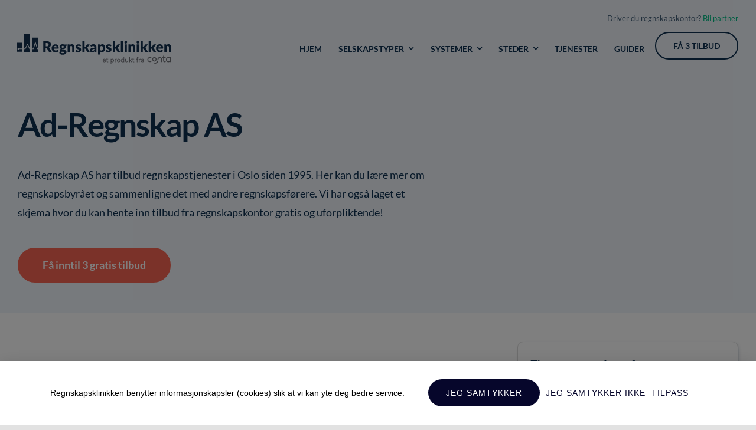

--- FILE ---
content_type: text/html; charset=UTF-8
request_url: https://regnskapsklinikken.no/wp-admin/admin-ajax.php
body_size: -562
content:
<input type="hidden" id="fusion-form-nonce-10071" name="fusion-form-nonce-10071" value="e22aebc643" />

--- FILE ---
content_type: application/javascript; charset=UTF-8
request_url: https://api.privacy.enkle.re/regnskapsklinikken/consent-banner.js?id=O2Q-XALY
body_size: 25611
content:
/*! For license information please see consent-banner.js.LICENSE.txt */
var MevConsentBanner;(()=>{var e={199:function(e){e.exports=function(){"use strict";var e=Object.hasOwnProperty,t=Object.setPrototypeOf,n=Object.isFrozen,r=Object.getPrototypeOf,o=Object.getOwnPropertyDescriptor,i=Object.freeze,a=Object.seal,l=Object.create,c="undefined"!=typeof Reflect&&Reflect,u=c.apply,s=c.construct;u||(u=function(e,t,n){return e.apply(t,n)}),i||(i=function(e){return e}),a||(a=function(e){return e}),s||(s=function(e,t){return new(Function.prototype.bind.apply(e,[null].concat(function(e){if(Array.isArray(e)){for(var t=0,n=Array(e.length);t<e.length;t++)n[t]=e[t];return n}return Array.from(e)}(t))))});var d,f=w(Array.prototype.forEach),p=w(Array.prototype.pop),m=w(Array.prototype.push),h=w(String.prototype.toLowerCase),_=w(String.prototype.match),v=w(String.prototype.replace),g=w(String.prototype.indexOf),y=w(String.prototype.trim),b=w(RegExp.prototype.test),x=(d=TypeError,function(){for(var e=arguments.length,t=Array(e),n=0;n<e;n++)t[n]=arguments[n];return s(d,t)});function w(e){return function(t){for(var n=arguments.length,r=Array(n>1?n-1:0),o=1;o<n;o++)r[o-1]=arguments[o];return u(e,t,r)}}function k(e,r){t&&t(e,null);for(var o=r.length;o--;){var i=r[o];if("string"==typeof i){var a=h(i);a!==i&&(n(r)||(r[o]=a),i=a)}e[i]=!0}return e}function O(t){var n=l(null),r=void 0;for(r in t)u(e,t,[r])&&(n[r]=t[r]);return n}function T(e,t){for(;null!==e;){var n=o(e,t);if(n){if(n.get)return w(n.get);if("function"==typeof n.value)return w(n.value)}e=r(e)}return function(e){return console.warn("fallback value for",e),null}}var S=i(["a","abbr","acronym","address","area","article","aside","audio","b","bdi","bdo","big","blink","blockquote","body","br","button","canvas","caption","center","cite","code","col","colgroup","content","data","datalist","dd","decorator","del","details","dfn","dialog","dir","div","dl","dt","element","em","fieldset","figcaption","figure","font","footer","form","h1","h2","h3","h4","h5","h6","head","header","hgroup","hr","html","i","img","input","ins","kbd","label","legend","li","main","map","mark","marquee","menu","menuitem","meter","nav","nobr","ol","optgroup","option","output","p","picture","pre","progress","q","rp","rt","ruby","s","samp","section","select","shadow","small","source","spacer","span","strike","strong","style","sub","summary","sup","table","tbody","td","template","textarea","tfoot","th","thead","time","tr","track","tt","u","ul","var","video","wbr"]),C=i(["svg","a","altglyph","altglyphdef","altglyphitem","animatecolor","animatemotion","animatetransform","circle","clippath","defs","desc","ellipse","filter","font","g","glyph","glyphref","hkern","image","line","lineargradient","marker","mask","metadata","mpath","path","pattern","polygon","polyline","radialgradient","rect","stop","style","switch","symbol","text","textpath","title","tref","tspan","view","vkern"]),j=i(["feBlend","feColorMatrix","feComponentTransfer","feComposite","feConvolveMatrix","feDiffuseLighting","feDisplacementMap","feDistantLight","feFlood","feFuncA","feFuncB","feFuncG","feFuncR","feGaussianBlur","feMerge","feMergeNode","feMorphology","feOffset","fePointLight","feSpecularLighting","feSpotLight","feTile","feTurbulence"]),A=i(["animate","color-profile","cursor","discard","fedropshadow","feimage","font-face","font-face-format","font-face-name","font-face-src","font-face-uri","foreignobject","hatch","hatchpath","mesh","meshgradient","meshpatch","meshrow","missing-glyph","script","set","solidcolor","unknown","use"]),D=i(["math","menclose","merror","mfenced","mfrac","mglyph","mi","mlabeledtr","mmultiscripts","mn","mo","mover","mpadded","mphantom","mroot","mrow","ms","mspace","msqrt","mstyle","msub","msup","msubsup","mtable","mtd","mtext","mtr","munder","munderover"]),E=i(["maction","maligngroup","malignmark","mlongdiv","mscarries","mscarry","msgroup","mstack","msline","msrow","semantics","annotation","annotation-xml","mprescripts","none"]),N=i(["#text"]),L=i(["accept","action","align","alt","autocapitalize","autocomplete","autopictureinpicture","autoplay","background","bgcolor","border","capture","cellpadding","cellspacing","checked","cite","class","clear","color","cols","colspan","controls","controlslist","coords","crossorigin","datetime","decoding","default","dir","disabled","disablepictureinpicture","disableremoteplayback","download","draggable","enctype","enterkeyhint","face","for","headers","height","hidden","high","href","hreflang","id","inputmode","integrity","ismap","kind","label","lang","list","loading","loop","low","max","maxlength","media","method","min","minlength","multiple","muted","name","noshade","novalidate","nowrap","open","optimum","pattern","placeholder","playsinline","poster","preload","pubdate","radiogroup","readonly","rel","required","rev","reversed","role","rows","rowspan","spellcheck","scope","selected","shape","size","sizes","span","srclang","start","src","srcset","step","style","summary","tabindex","title","translate","type","usemap","valign","value","width","xmlns","slot"]),M=i(["accent-height","accumulate","additive","alignment-baseline","ascent","attributename","attributetype","azimuth","basefrequency","baseline-shift","begin","bias","by","class","clip","clippathunits","clip-path","clip-rule","color","color-interpolation","color-interpolation-filters","color-profile","color-rendering","cx","cy","d","dx","dy","diffuseconstant","direction","display","divisor","dur","edgemode","elevation","end","fill","fill-opacity","fill-rule","filter","filterunits","flood-color","flood-opacity","font-family","font-size","font-size-adjust","font-stretch","font-style","font-variant","font-weight","fx","fy","g1","g2","glyph-name","glyphref","gradientunits","gradienttransform","height","href","id","image-rendering","in","in2","k","k1","k2","k3","k4","kerning","keypoints","keysplines","keytimes","lang","lengthadjust","letter-spacing","kernelmatrix","kernelunitlength","lighting-color","local","marker-end","marker-mid","marker-start","markerheight","markerunits","markerwidth","maskcontentunits","maskunits","max","mask","media","method","mode","min","name","numoctaves","offset","operator","opacity","order","orient","orientation","origin","overflow","paint-order","path","pathlength","patterncontentunits","patterntransform","patternunits","points","preservealpha","preserveaspectratio","primitiveunits","r","rx","ry","radius","refx","refy","repeatcount","repeatdur","restart","result","rotate","scale","seed","shape-rendering","specularconstant","specularexponent","spreadmethod","startoffset","stddeviation","stitchtiles","stop-color","stop-opacity","stroke-dasharray","stroke-dashoffset","stroke-linecap","stroke-linejoin","stroke-miterlimit","stroke-opacity","stroke","stroke-width","style","surfacescale","systemlanguage","tabindex","targetx","targety","transform","text-anchor","text-decoration","text-rendering","textlength","type","u1","u2","unicode","values","viewbox","visibility","version","vert-adv-y","vert-origin-x","vert-origin-y","width","word-spacing","wrap","writing-mode","xchannelselector","ychannelselector","x","x1","x2","xmlns","y","y1","y2","z","zoomandpan"]),z=i(["accent","accentunder","align","bevelled","close","columnsalign","columnlines","columnspan","denomalign","depth","dir","display","displaystyle","encoding","fence","frame","height","href","id","largeop","length","linethickness","lspace","lquote","mathbackground","mathcolor","mathsize","mathvariant","maxsize","minsize","movablelimits","notation","numalign","open","rowalign","rowlines","rowspacing","rowspan","rspace","rquote","scriptlevel","scriptminsize","scriptsizemultiplier","selection","separator","separators","stretchy","subscriptshift","supscriptshift","symmetric","voffset","width","xmlns"]),P=i(["xlink:href","xml:id","xlink:title","xml:space","xmlns:xlink"]),B=a(/\{\{[\s\S]*|[\s\S]*\}\}/gm),I=a(/<%[\s\S]*|[\s\S]*%>/gm),U=a(/^data-[\-\w.\u00B7-\uFFFF]/),H=a(/^aria-[\-\w]+$/),R=a(/^(?:(?:(?:f|ht)tps?|mailto|tel|callto|cid|xmpp):|[^a-z]|[a-z+.\-]+(?:[^a-z+.\-:]|$))/i),F=a(/^(?:\w+script|data):/i),W=a(/[\u0000-\u0020\u00A0\u1680\u180E\u2000-\u2029\u205F\u3000]/g),$="function"==typeof Symbol&&"symbol"==typeof Symbol.iterator?function(e){return typeof e}:function(e){return e&&"function"==typeof Symbol&&e.constructor===Symbol&&e!==Symbol.prototype?"symbol":typeof e};function q(e){if(Array.isArray(e)){for(var t=0,n=Array(e.length);t<e.length;t++)n[t]=e[t];return n}return Array.from(e)}var G=function(){return"undefined"==typeof window?null:window},Y=function(e,t){if("object"!==(void 0===e?"undefined":$(e))||"function"!=typeof e.createPolicy)return null;var n=null,r="data-tt-policy-suffix";t.currentScript&&t.currentScript.hasAttribute(r)&&(n=t.currentScript.getAttribute(r));var o="dompurify"+(n?"#"+n:"");try{return e.createPolicy(o,{createHTML:function(e){return e}})}catch(e){return console.warn("TrustedTypes policy "+o+" could not be created."),null}};return function e(){var t=arguments.length>0&&void 0!==arguments[0]?arguments[0]:G(),n=function(t){return e(t)};if(n.version="2.3.0",n.removed=[],!t||!t.document||9!==t.document.nodeType)return n.isSupported=!1,n;var r=t.document,o=t.document,a=t.DocumentFragment,l=t.HTMLTemplateElement,c=t.Node,u=t.Element,s=t.NodeFilter,d=t.NamedNodeMap,w=void 0===d?t.NamedNodeMap||t.MozNamedAttrMap:d,J=t.Text,X=t.Comment,Z=t.DOMParser,V=t.trustedTypes,K=u.prototype,Q=T(K,"cloneNode"),ee=T(K,"nextSibling"),te=T(K,"childNodes"),ne=T(K,"parentNode");if("function"==typeof l){var re=o.createElement("template");re.content&&re.content.ownerDocument&&(o=re.content.ownerDocument)}var oe=Y(V,r),ie=oe&&Be?oe.createHTML(""):"",ae=o,le=ae.implementation,ce=ae.createNodeIterator,ue=ae.createDocumentFragment,se=ae.getElementsByTagName,de=r.importNode,fe={};try{fe=O(o).documentMode?o.documentMode:{}}catch(e){}var pe={};n.isSupported="function"==typeof ne&&le&&void 0!==le.createHTMLDocument&&9!==fe;var me=B,he=I,_e=U,ve=H,ge=F,ye=W,be=R,xe=null,we=k({},[].concat(q(S),q(C),q(j),q(D),q(N))),ke=null,Oe=k({},[].concat(q(L),q(M),q(z),q(P))),Te=null,Se=null,Ce=!0,je=!0,Ae=!1,De=!1,Ee=!1,Ne=!1,Le=!1,Me=!1,ze=!1,Pe=!0,Be=!1,Ie=!0,Ue=!0,He=!1,Re={},Fe=k({},["annotation-xml","audio","colgroup","desc","foreignobject","head","iframe","math","mi","mn","mo","ms","mtext","noembed","noframes","noscript","plaintext","script","style","svg","template","thead","title","video","xmp"]),We=null,$e=k({},["audio","video","img","source","image","track"]),qe=null,Ge=k({},["alt","class","for","id","label","name","pattern","placeholder","summary","title","value","style","xmlns"]),Ye="http://www.w3.org/1998/Math/MathML",Je="http://www.w3.org/2000/svg",Xe="http://www.w3.org/1999/xhtml",Ze=Xe,Ve=!1,Ke=null,Qe=o.createElement("form"),et=function(e){Ke&&Ke===e||(e&&"object"===(void 0===e?"undefined":$(e))||(e={}),e=O(e),xe="ALLOWED_TAGS"in e?k({},e.ALLOWED_TAGS):we,ke="ALLOWED_ATTR"in e?k({},e.ALLOWED_ATTR):Oe,qe="ADD_URI_SAFE_ATTR"in e?k(O(Ge),e.ADD_URI_SAFE_ATTR):Ge,We="ADD_DATA_URI_TAGS"in e?k(O($e),e.ADD_DATA_URI_TAGS):$e,Te="FORBID_TAGS"in e?k({},e.FORBID_TAGS):{},Se="FORBID_ATTR"in e?k({},e.FORBID_ATTR):{},Re="USE_PROFILES"in e&&e.USE_PROFILES,Ce=!1!==e.ALLOW_ARIA_ATTR,je=!1!==e.ALLOW_DATA_ATTR,Ae=e.ALLOW_UNKNOWN_PROTOCOLS||!1,De=e.SAFE_FOR_TEMPLATES||!1,Ee=e.WHOLE_DOCUMENT||!1,Me=e.RETURN_DOM||!1,ze=e.RETURN_DOM_FRAGMENT||!1,Pe=!1!==e.RETURN_DOM_IMPORT,Be=e.RETURN_TRUSTED_TYPE||!1,Le=e.FORCE_BODY||!1,Ie=!1!==e.SANITIZE_DOM,Ue=!1!==e.KEEP_CONTENT,He=e.IN_PLACE||!1,be=e.ALLOWED_URI_REGEXP||be,Ze=e.NAMESPACE||Xe,De&&(je=!1),ze&&(Me=!0),Re&&(xe=k({},[].concat(q(N))),ke=[],!0===Re.html&&(k(xe,S),k(ke,L)),!0===Re.svg&&(k(xe,C),k(ke,M),k(ke,P)),!0===Re.svgFilters&&(k(xe,j),k(ke,M),k(ke,P)),!0===Re.mathMl&&(k(xe,D),k(ke,z),k(ke,P))),e.ADD_TAGS&&(xe===we&&(xe=O(xe)),k(xe,e.ADD_TAGS)),e.ADD_ATTR&&(ke===Oe&&(ke=O(ke)),k(ke,e.ADD_ATTR)),e.ADD_URI_SAFE_ATTR&&k(qe,e.ADD_URI_SAFE_ATTR),Ue&&(xe["#text"]=!0),Ee&&k(xe,["html","head","body"]),xe.table&&(k(xe,["tbody"]),delete Te.tbody),i&&i(e),Ke=e)},tt=k({},["mi","mo","mn","ms","mtext"]),nt=k({},["foreignobject","desc","title","annotation-xml"]),rt=k({},C);k(rt,j),k(rt,A);var ot=k({},D);k(ot,E);var it=function(e){var t=ne(e);t&&t.tagName||(t={namespaceURI:Xe,tagName:"template"});var n=h(e.tagName),r=h(t.tagName);if(e.namespaceURI===Je)return t.namespaceURI===Xe?"svg"===n:t.namespaceURI===Ye?"svg"===n&&("annotation-xml"===r||tt[r]):Boolean(rt[n]);if(e.namespaceURI===Ye)return t.namespaceURI===Xe?"math"===n:t.namespaceURI===Je?"math"===n&&nt[r]:Boolean(ot[n]);if(e.namespaceURI===Xe){if(t.namespaceURI===Je&&!nt[r])return!1;if(t.namespaceURI===Ye&&!tt[r])return!1;var o=k({},["title","style","font","a","script"]);return!ot[n]&&(o[n]||!rt[n])}return!1},at=function(e){m(n.removed,{element:e});try{e.parentNode.removeChild(e)}catch(t){try{e.outerHTML=ie}catch(t){e.remove()}}},lt=function(e,t){try{m(n.removed,{attribute:t.getAttributeNode(e),from:t})}catch(e){m(n.removed,{attribute:null,from:t})}if(t.removeAttribute(e),"is"===e&&!ke[e])if(Me||ze)try{at(t)}catch(e){}else try{t.setAttribute(e,"")}catch(e){}},ct=function(e){var t=void 0,n=void 0;if(Le)e="<remove></remove>"+e;else{var r=_(e,/^[\r\n\t ]+/);n=r&&r[0]}var i=oe?oe.createHTML(e):e;if(Ze===Xe)try{t=(new Z).parseFromString(i,"text/html")}catch(e){}if(!t||!t.documentElement){t=le.createDocument(Ze,"template",null);try{t.documentElement.innerHTML=Ve?"":i}catch(e){}}var a=t.body||t.documentElement;return e&&n&&a.insertBefore(o.createTextNode(n),a.childNodes[0]||null),Ze===Xe?se.call(t,Ee?"html":"body")[0]:Ee?t.documentElement:a},ut=function(e){return ce.call(e.ownerDocument||e,e,s.SHOW_ELEMENT|s.SHOW_COMMENT|s.SHOW_TEXT,null,!1)},st=function(e){return!(e instanceof J||e instanceof X||"string"==typeof e.nodeName&&"string"==typeof e.textContent&&"function"==typeof e.removeChild&&e.attributes instanceof w&&"function"==typeof e.removeAttribute&&"function"==typeof e.setAttribute&&"string"==typeof e.namespaceURI&&"function"==typeof e.insertBefore)},dt=function(e){return"object"===(void 0===c?"undefined":$(c))?e instanceof c:e&&"object"===(void 0===e?"undefined":$(e))&&"number"==typeof e.nodeType&&"string"==typeof e.nodeName},ft=function(e,t,r){pe[e]&&f(pe[e],(function(e){e.call(n,t,r,Ke)}))},pt=function(e){var t=void 0;if(ft("beforeSanitizeElements",e,null),st(e))return at(e),!0;if(_(e.nodeName,/[\u0080-\uFFFF]/))return at(e),!0;var r=h(e.nodeName);if(ft("uponSanitizeElement",e,{tagName:r,allowedTags:xe}),!dt(e.firstElementChild)&&(!dt(e.content)||!dt(e.content.firstElementChild))&&b(/<[/\w]/g,e.innerHTML)&&b(/<[/\w]/g,e.textContent))return at(e),!0;if(!xe[r]||Te[r]){if(Ue&&!Fe[r]){var o=ne(e)||e.parentNode,i=te(e)||e.childNodes;if(i&&o)for(var a=i.length-1;a>=0;--a)o.insertBefore(Q(i[a],!0),ee(e))}return at(e),!0}return e instanceof u&&!it(e)?(at(e),!0):"noscript"!==r&&"noembed"!==r||!b(/<\/no(script|embed)/i,e.innerHTML)?(De&&3===e.nodeType&&(t=e.textContent,t=v(t,me," "),t=v(t,he," "),e.textContent!==t&&(m(n.removed,{element:e.cloneNode()}),e.textContent=t)),ft("afterSanitizeElements",e,null),!1):(at(e),!0)},mt=function(e,t,n){if(Ie&&("id"===t||"name"===t)&&(n in o||n in Qe))return!1;if(je&&!Se[t]&&b(_e,t));else if(Ce&&b(ve,t));else{if(!ke[t]||Se[t])return!1;if(qe[t]);else if(b(be,v(n,ye,"")));else if("src"!==t&&"xlink:href"!==t&&"href"!==t||"script"===e||0!==g(n,"data:")||!We[e])if(Ae&&!b(ge,v(n,ye,"")));else if(n)return!1}return!0},ht=function(e){var t=void 0,r=void 0,o=void 0,i=void 0;ft("beforeSanitizeAttributes",e,null);var a=e.attributes;if(a){var l={attrName:"",attrValue:"",keepAttr:!0,allowedAttributes:ke};for(i=a.length;i--;){var c=t=a[i],u=c.name,s=c.namespaceURI;if(r=y(t.value),o=h(u),l.attrName=o,l.attrValue=r,l.keepAttr=!0,l.forceKeepAttr=void 0,ft("uponSanitizeAttribute",e,l),r=l.attrValue,!l.forceKeepAttr&&(lt(u,e),l.keepAttr))if(b(/\/>/i,r))lt(u,e);else{De&&(r=v(r,me," "),r=v(r,he," "));var d=e.nodeName.toLowerCase();if(mt(d,o,r))try{s?e.setAttributeNS(s,u,r):e.setAttribute(u,r),p(n.removed)}catch(e){}}}ft("afterSanitizeAttributes",e,null)}},_t=function e(t){var n=void 0,r=ut(t);for(ft("beforeSanitizeShadowDOM",t,null);n=r.nextNode();)ft("uponSanitizeShadowNode",n,null),pt(n)||(n.content instanceof a&&e(n.content),ht(n));ft("afterSanitizeShadowDOM",t,null)};return n.sanitize=function(e,o){var i=void 0,l=void 0,u=void 0,s=void 0,d=void 0;if((Ve=!e)&&(e="\x3c!--\x3e"),"string"!=typeof e&&!dt(e)){if("function"!=typeof e.toString)throw x("toString is not a function");if("string"!=typeof(e=e.toString()))throw x("dirty is not a string, aborting")}if(!n.isSupported){if("object"===$(t.toStaticHTML)||"function"==typeof t.toStaticHTML){if("string"==typeof e)return t.toStaticHTML(e);if(dt(e))return t.toStaticHTML(e.outerHTML)}return e}if(Ne||et(o),n.removed=[],"string"==typeof e&&(He=!1),He);else if(e instanceof c)1===(l=(i=ct("\x3c!----\x3e")).ownerDocument.importNode(e,!0)).nodeType&&"BODY"===l.nodeName||"HTML"===l.nodeName?i=l:i.appendChild(l);else{if(!Me&&!De&&!Ee&&-1===e.indexOf("<"))return oe&&Be?oe.createHTML(e):e;if(!(i=ct(e)))return Me?null:ie}i&&Le&&at(i.firstChild);for(var f=ut(He?e:i);u=f.nextNode();)3===u.nodeType&&u===s||pt(u)||(u.content instanceof a&&_t(u.content),ht(u),s=u);if(s=null,He)return e;if(Me){if(ze)for(d=ue.call(i.ownerDocument);i.firstChild;)d.appendChild(i.firstChild);else d=i;return Pe&&(d=de.call(r,d,!0)),d}var p=Ee?i.outerHTML:i.innerHTML;return De&&(p=v(p,me," "),p=v(p,he," ")),oe&&Be?oe.createHTML(p):p},n.setConfig=function(e){et(e),Ne=!0},n.clearConfig=function(){Ke=null,Ne=!1},n.isValidAttribute=function(e,t,n){Ke||et({});var r=h(e),o=h(t);return mt(r,o,n)},n.addHook=function(e,t){"function"==typeof t&&(pe[e]=pe[e]||[],m(pe[e],t))},n.removeHook=function(e){pe[e]&&p(pe[e])},n.removeHooks=function(e){pe[e]&&(pe[e]=[])},n.removeAllHooks=function(){pe={}},n}()}()},315:(e,t,n)=>{"use strict";n.r(t),n.d(t,{render:()=>U,hydrate:()=>H,createElement:()=>_,h:()=>_,Fragment:()=>y,createRef:()=>g,isValidElement:()=>a,Component:()=>b,cloneElement:()=>R,createContext:()=>F,toChildArray:()=>C,options:()=>o});var r,o,i,a,l,c,u,s,d={},f=[],p=/acit|ex(?:s|g|n|p|$)|rph|grid|ows|mnc|ntw|ine[ch]|zoo|^ord|itera/i;function m(e,t){for(var n in t)e[n]=t[n];return e}function h(e){var t=e.parentNode;t&&t.removeChild(e)}function _(e,t,n){var o,i,a,l={};for(a in t)"key"==a?o=t[a]:"ref"==a?i=t[a]:l[a]=t[a];if(arguments.length>2&&(l.children=arguments.length>3?r.call(arguments,2):n),"function"==typeof e&&null!=e.defaultProps)for(a in e.defaultProps)void 0===l[a]&&(l[a]=e.defaultProps[a]);return v(e,l,o,i,null)}function v(e,t,n,r,a){var l={type:e,props:t,key:n,ref:r,__k:null,__:null,__b:0,__e:null,__d:void 0,__c:null,__h:null,constructor:void 0,__v:null==a?++i:a};return null!=o.vnode&&o.vnode(l),l}function g(){return{current:null}}function y(e){return e.children}function b(e,t){this.props=e,this.context=t}function x(e,t){if(null==t)return e.__?x(e.__,e.__.__k.indexOf(e)+1):null;for(var n;t<e.__k.length;t++)if(null!=(n=e.__k[t])&&null!=n.__e)return n.__e;return"function"==typeof e.type?x(e):null}function w(e){var t,n;if(null!=(e=e.__)&&null!=e.__c){for(e.__e=e.__c.base=null,t=0;t<e.__k.length;t++)if(null!=(n=e.__k[t])&&null!=n.__e){e.__e=e.__c.base=n.__e;break}return w(e)}}function k(e){(!e.__d&&(e.__d=!0)&&l.push(e)&&!O.__r++||u!==o.debounceRendering)&&((u=o.debounceRendering)||c)(O)}function O(){for(var e;O.__r=l.length;)e=l.sort((function(e,t){return e.__v.__b-t.__v.__b})),l=[],e.some((function(e){var t,n,r,o,i,a;e.__d&&(i=(o=(t=e).__v).__e,(a=t.__P)&&(n=[],(r=m({},o)).__v=o.__v+1,L(a,o,r,t.__n,void 0!==a.ownerSVGElement,null!=o.__h?[i]:null,n,null==i?x(o):i,o.__h),M(n,o),o.__e!=i&&w(o)))}))}function T(e,t,n,r,o,i,a,l,c,u){var s,p,m,h,_,g,b,w=r&&r.__k||f,k=w.length;for(n.__k=[],s=0;s<t.length;s++)if(null!=(h=n.__k[s]=null==(h=t[s])||"boolean"==typeof h?null:"string"==typeof h||"number"==typeof h||"bigint"==typeof h?v(null,h,null,null,h):Array.isArray(h)?v(y,{children:h},null,null,null):h.__b>0?v(h.type,h.props,h.key,null,h.__v):h)){if(h.__=n,h.__b=n.__b+1,null===(m=w[s])||m&&h.key==m.key&&h.type===m.type)w[s]=void 0;else for(p=0;p<k;p++){if((m=w[p])&&h.key==m.key&&h.type===m.type){w[p]=void 0;break}m=null}L(e,h,m=m||d,o,i,a,l,c,u),_=h.__e,(p=h.ref)&&m.ref!=p&&(b||(b=[]),m.ref&&b.push(m.ref,null,h),b.push(p,h.__c||_,h)),null!=_?(null==g&&(g=_),"function"==typeof h.type&&null!=h.__k&&h.__k===m.__k?h.__d=c=S(h,c,e):c=j(e,h,m,w,_,c),u||"option"!==n.type?"function"==typeof n.type&&(n.__d=c):e.value=""):c&&m.__e==c&&c.parentNode!=e&&(c=x(m))}for(n.__e=g,s=k;s--;)null!=w[s]&&("function"==typeof n.type&&null!=w[s].__e&&w[s].__e==n.__d&&(n.__d=x(r,s+1)),B(w[s],w[s]));if(b)for(s=0;s<b.length;s++)P(b[s],b[++s],b[++s])}function S(e,t,n){var r,o;for(r=0;r<e.__k.length;r++)(o=e.__k[r])&&(o.__=e,t="function"==typeof o.type?S(o,t,n):j(n,o,o,e.__k,o.__e,t));return t}function C(e,t){return t=t||[],null==e||"boolean"==typeof e||(Array.isArray(e)?e.some((function(e){C(e,t)})):t.push(e)),t}function j(e,t,n,r,o,i){var a,l,c;if(void 0!==t.__d)a=t.__d,t.__d=void 0;else if(null==n||o!=i||null==o.parentNode)e:if(null==i||i.parentNode!==e)e.appendChild(o),a=null;else{for(l=i,c=0;(l=l.nextSibling)&&c<r.length;c+=2)if(l==o)break e;e.insertBefore(o,i),a=i}return void 0!==a?a:o.nextSibling}function A(e,t,n){"-"===t[0]?e.setProperty(t,n):e[t]=null==n?"":"number"!=typeof n||p.test(t)?n:n+"px"}function D(e,t,n,r,o){var i;e:if("style"===t)if("string"==typeof n)e.style.cssText=n;else{if("string"==typeof r&&(e.style.cssText=r=""),r)for(t in r)n&&t in n||A(e.style,t,"");if(n)for(t in n)r&&n[t]===r[t]||A(e.style,t,n[t])}else if("o"===t[0]&&"n"===t[1])i=t!==(t=t.replace(/Capture$/,"")),t=t.toLowerCase()in e?t.toLowerCase().slice(2):t.slice(2),e.l||(e.l={}),e.l[t+i]=n,n?r||e.addEventListener(t,i?N:E,i):e.removeEventListener(t,i?N:E,i);else if("dangerouslySetInnerHTML"!==t){if(o)t=t.replace(/xlink[H:h]/,"h").replace(/sName$/,"s");else if("href"!==t&&"list"!==t&&"form"!==t&&"tabIndex"!==t&&"download"!==t&&t in e)try{e[t]=null==n?"":n;break e}catch(e){}"function"==typeof n||(null!=n&&(!1!==n||"a"===t[0]&&"r"===t[1])?e.setAttribute(t,n):e.removeAttribute(t))}}function E(e){this.l[e.type+!1](o.event?o.event(e):e)}function N(e){this.l[e.type+!0](o.event?o.event(e):e)}function L(e,t,n,r,i,a,l,c,u){var s,d,f,p,h,_,v,g,x,w,k,O=t.type;if(void 0!==t.constructor)return null;null!=n.__h&&(u=n.__h,c=t.__e=n.__e,t.__h=null,a=[c]),(s=o.__b)&&s(t);try{e:if("function"==typeof O){if(g=t.props,x=(s=O.contextType)&&r[s.__c],w=s?x?x.props.value:s.__:r,n.__c?v=(d=t.__c=n.__c).__=d.__E:("prototype"in O&&O.prototype.render?t.__c=d=new O(g,w):(t.__c=d=new b(g,w),d.constructor=O,d.render=I),x&&x.sub(d),d.props=g,d.state||(d.state={}),d.context=w,d.__n=r,f=d.__d=!0,d.__h=[]),null==d.__s&&(d.__s=d.state),null!=O.getDerivedStateFromProps&&(d.__s==d.state&&(d.__s=m({},d.__s)),m(d.__s,O.getDerivedStateFromProps(g,d.__s))),p=d.props,h=d.state,f)null==O.getDerivedStateFromProps&&null!=d.componentWillMount&&d.componentWillMount(),null!=d.componentDidMount&&d.__h.push(d.componentDidMount);else{if(null==O.getDerivedStateFromProps&&g!==p&&null!=d.componentWillReceiveProps&&d.componentWillReceiveProps(g,w),!d.__e&&null!=d.shouldComponentUpdate&&!1===d.shouldComponentUpdate(g,d.__s,w)||t.__v===n.__v){d.props=g,d.state=d.__s,t.__v!==n.__v&&(d.__d=!1),d.__v=t,t.__e=n.__e,t.__k=n.__k,t.__k.forEach((function(e){e&&(e.__=t)})),d.__h.length&&l.push(d);break e}null!=d.componentWillUpdate&&d.componentWillUpdate(g,d.__s,w),null!=d.componentDidUpdate&&d.__h.push((function(){d.componentDidUpdate(p,h,_)}))}d.context=w,d.props=g,d.state=d.__s,(s=o.__r)&&s(t),d.__d=!1,d.__v=t,d.__P=e,s=d.render(d.props,d.state,d.context),d.state=d.__s,null!=d.getChildContext&&(r=m(m({},r),d.getChildContext())),f||null==d.getSnapshotBeforeUpdate||(_=d.getSnapshotBeforeUpdate(p,h)),k=null!=s&&s.type===y&&null==s.key?s.props.children:s,T(e,Array.isArray(k)?k:[k],t,n,r,i,a,l,c,u),d.base=t.__e,t.__h=null,d.__h.length&&l.push(d),v&&(d.__E=d.__=null),d.__e=!1}else null==a&&t.__v===n.__v?(t.__k=n.__k,t.__e=n.__e):t.__e=z(n.__e,t,n,r,i,a,l,u);(s=o.diffed)&&s(t)}catch(e){t.__v=null,(u||null!=a)&&(t.__e=c,t.__h=!!u,a[a.indexOf(c)]=null),o.__e(e,t,n)}}function M(e,t){o.__c&&o.__c(t,e),e.some((function(t){try{e=t.__h,t.__h=[],e.some((function(e){e.call(t)}))}catch(e){o.__e(e,t.__v)}}))}function z(e,t,n,o,i,a,l,c){var u,s,f,p=n.props,m=t.props,_=t.type,v=0;if("svg"===_&&(i=!0),null!=a)for(;v<a.length;v++)if((u=a[v])&&(u===e||(_?u.localName==_:3==u.nodeType))){e=u,a[v]=null;break}if(null==e){if(null===_)return document.createTextNode(m);e=i?document.createElementNS("http://www.w3.org/2000/svg",_):document.createElement(_,m.is&&m),a=null,c=!1}if(null===_)p===m||c&&e.data===m||(e.data=m);else{if(a=a&&r.call(e.childNodes),s=(p=n.props||d).dangerouslySetInnerHTML,f=m.dangerouslySetInnerHTML,!c){if(null!=a)for(p={},v=0;v<e.attributes.length;v++)p[e.attributes[v].name]=e.attributes[v].value;(f||s)&&(f&&(s&&f.__html==s.__html||f.__html===e.innerHTML)||(e.innerHTML=f&&f.__html||""))}if(function(e,t,n,r,o){var i;for(i in n)"children"===i||"key"===i||i in t||D(e,i,null,n[i],r);for(i in t)o&&"function"!=typeof t[i]||"children"===i||"key"===i||"value"===i||"checked"===i||n[i]===t[i]||D(e,i,t[i],n[i],r)}(e,m,p,i,c),f)t.__k=[];else if(v=t.props.children,T(e,Array.isArray(v)?v:[v],t,n,o,i&&"foreignObject"!==_,a,l,a?a[0]:n.__k&&x(n,0),c),null!=a)for(v=a.length;v--;)null!=a[v]&&h(a[v]);c||("value"in m&&void 0!==(v=m.value)&&(v!==e.value||"progress"===_&&!v)&&D(e,"value",v,p.value,!1),"checked"in m&&void 0!==(v=m.checked)&&v!==e.checked&&D(e,"checked",v,p.checked,!1))}return e}function P(e,t,n){try{"function"==typeof e?e(t):e.current=t}catch(e){o.__e(e,n)}}function B(e,t,n){var r,i;if(o.unmount&&o.unmount(e),(r=e.ref)&&(r.current&&r.current!==e.__e||P(r,null,t)),null!=(r=e.__c)){if(r.componentWillUnmount)try{r.componentWillUnmount()}catch(e){o.__e(e,t)}r.base=r.__P=null}if(r=e.__k)for(i=0;i<r.length;i++)r[i]&&B(r[i],t,"function"!=typeof e.type);n||null==e.__e||h(e.__e),e.__e=e.__d=void 0}function I(e,t,n){return this.constructor(e,n)}function U(e,t,n){var i,a,l;o.__&&o.__(e,t),a=(i="function"==typeof n)?null:n&&n.__k||t.__k,l=[],L(t,e=(!i&&n||t).__k=_(y,null,[e]),a||d,d,void 0!==t.ownerSVGElement,!i&&n?[n]:a?null:t.firstChild?r.call(t.childNodes):null,l,!i&&n?n:a?a.__e:t.firstChild,i),M(l,e)}function H(e,t){U(e,t,H)}function R(e,t,n){var o,i,a,l=m({},e.props);for(a in t)"key"==a?o=t[a]:"ref"==a?i=t[a]:l[a]=t[a];return arguments.length>2&&(l.children=arguments.length>3?r.call(arguments,2):n),v(e.type,l,o||e.key,i||e.ref,null)}function F(e,t){var n={__c:t="__cC"+s++,__:e,Consumer:function(e,t){return e.children(t)},Provider:function(e){var n,r;return this.getChildContext||(n=[],(r={})[t]=this,this.getChildContext=function(){return r},this.shouldComponentUpdate=function(e){this.props.value!==e.value&&n.some(k)},this.sub=function(e){n.push(e);var t=e.componentWillUnmount;e.componentWillUnmount=function(){n.splice(n.indexOf(e),1),t&&t.call(e)}}),e.children}};return n.Provider.__=n.Consumer.contextType=n}r=f.slice,o={__e:function(e,t){for(var n,r,o;t=t.__;)if((n=t.__c)&&!n.__)try{if((r=n.constructor)&&null!=r.getDerivedStateFromError&&(n.setState(r.getDerivedStateFromError(e)),o=n.__d),null!=n.componentDidCatch&&(n.componentDidCatch(e),o=n.__d),o)return n.__E=n}catch(t){e=t}throw e}},i=0,a=function(e){return null!=e&&void 0===e.constructor},b.prototype.setState=function(e,t){var n;n=null!=this.__s&&this.__s!==this.state?this.__s:this.__s=m({},this.state),"function"==typeof e&&(e=e(m({},n),this.props)),e&&m(n,e),null!=e&&this.__v&&(t&&this.__h.push(t),k(this))},b.prototype.forceUpdate=function(e){this.__v&&(this.__e=!0,e&&this.__h.push(e),k(this))},b.prototype.render=y,l=[],c="function"==typeof Promise?Promise.prototype.then.bind(Promise.resolve()):setTimeout,O.__r=0,s=0}},t={};function n(r){var o=t[r];if(void 0!==o)return o.exports;var i=t[r]={exports:{}};return e[r].call(i.exports,i,i.exports,n),i.exports}n.n=e=>{var t=e&&e.__esModule?()=>e.default:()=>e;return n.d(t,{a:t}),t},n.d=(e,t)=>{for(var r in t)n.o(t,r)&&!n.o(e,r)&&Object.defineProperty(e,r,{enumerable:!0,get:t[r]})},n.o=(e,t)=>Object.prototype.hasOwnProperty.call(e,t),n.r=e=>{"undefined"!=typeof Symbol&&Symbol.toStringTag&&Object.defineProperty(e,Symbol.toStringTag,{value:"Module"}),Object.defineProperty(e,"__esModule",{value:!0})};var r={};(()=>{"use strict";n.r(r),n.d(r,{init:()=>Gt});var e,t,o,i=n(315),a=0,l=[],c=i.options.__b,u=i.options.__r,s=i.options.diffed,d=i.options.__c,f=i.options.unmount;function p(e,n){i.options.__h&&i.options.__h(t,e,a||n),a=0;var r=t.__H||(t.__H={__:[],__h:[]});return e>=r.__.length&&r.__.push({}),r.__[e]}function m(n){return a=1,function(n,r,o){var i=p(e++,2);return i.t=n,i.__c||(i.__=[x(void 0,r),function(e){var t=i.t(i.__[0],e);i.__[0]!==t&&(i.__=[t,i.__[1]],i.__c.setState({}))}],i.__c=t),i.__}(x,n)}function h(n,r){var o=p(e++,3);!i.options.__s&&b(o.__H,r)&&(o.__=n,o.__H=r,t.__H.__h.push(o))}function _(){l.forEach((function(e){if(e.__P)try{e.__H.__h.forEach(g),e.__H.__h.forEach(y),e.__H.__h=[]}catch(t){e.__H.__h=[],i.options.__e(t,e.__v)}})),l=[]}i.options.__b=function(e){t=null,c&&c(e)},i.options.__r=function(n){u&&u(n),e=0;var r=(t=n.__c).__H;r&&(r.__h.forEach(g),r.__h.forEach(y),r.__h=[])},i.options.diffed=function(e){s&&s(e);var n=e.__c;n&&n.__H&&n.__H.__h.length&&(1!==l.push(n)&&o===i.options.requestAnimationFrame||((o=i.options.requestAnimationFrame)||function(e){var t,n=function(){clearTimeout(r),v&&cancelAnimationFrame(t),setTimeout(e)},r=setTimeout(n,100);v&&(t=requestAnimationFrame(n))})(_)),t=void 0},i.options.__c=function(e,t){t.some((function(e){try{e.__h.forEach(g),e.__h=e.__h.filter((function(e){return!e.__||y(e)}))}catch(n){t.some((function(e){e.__h&&(e.__h=[])})),t=[],i.options.__e(n,e.__v)}})),d&&d(e,t)},i.options.unmount=function(e){f&&f(e);var t=e.__c;if(t&&t.__H)try{t.__H.__.forEach(g)}catch(e){i.options.__e(e,t.__v)}};var v="function"==typeof requestAnimationFrame;function g(e){var n=t;"function"==typeof e.__c&&e.__c(),t=n}function y(e){var n=t;e.__c=e.__(),t=n}function b(e,t){return!e||e.length!==t.length||t.some((function(t,n){return t!==e[n]}))}function x(e,t){return"function"==typeof t?t(e):t}var w=function(e,t){var n=arguments.length>2&&void 0!==arguments[2]?arguments[2]:365,r=new Date;r.setTime(r.getTime()+24*n*60*60*1e3);var o="expires=".concat(r.toUTCString());document.cookie="".concat(e,"=").concat(t,";").concat(o,";path=/;SameSite=Lax").concat("https:"===location.protocol?";Secure":"")},k=function(e){for(var t="".concat(e,"="),n=decodeURIComponent(document.cookie).split(";"),r=0;r<n.length;r++){for(var o=n[r];" "==o.charAt(0);)o=o.substring(1);if(0==o.indexOf(t))return o.substring(t.length,o.length)}return""};let O,T,S,C={data:""},j=e=>"object"==typeof window?((e?e.querySelector("#_goober"):window._goober)||Object.assign((e||document.head).appendChild(document.createElement("style")),{innerHTML:" ",id:"_goober"})).firstChild:e||C,A=/(?:([\u0080-\uFFFF\w-%@]+) *:? *([^{;]+?);|([^;}{]*?) *{)|(})/g,D=/\/\*[^]*?\*\/|\s\s+|\n/g,E=(e,t)=>{let n,r="",o="",i="";for(let a in e){let l=e[a];"object"==typeof l?(n=t?t.replace(/([^,])+/g,(e=>a.replace(/([^,])+/g,(t=>/&/.test(t)?t.replace(/&/g,e):e?e+" "+t:t)))):a,o+="@"==a[0]?"f"==a[1]?E(l,a):a+"{"+E(l,"k"==a[1]?"":t)+"}":E(l,n)):"@"==a[0]&&"i"==a[1]?r=a+" "+l+";":(a=a.replace(/[A-Z]/g,"-$&").toLowerCase(),i+=E.p?E.p(a,l):a+":"+l+";")}return i[0]?(n=t?t+"{"+i+"}":i,r+n+o):r+o},N={},L=e=>{let t="";for(let n in e)t+=n+("object"==typeof e[n]?L(e[n]):e[n]);return t},M=(e,t,n,r,o)=>{let i="object"==typeof e?L(e):e,a=N[i]||(N[i]=(e=>{let t=0,n=11;for(;t<e.length;)n=101*n+e.charCodeAt(t++)>>>0;return"go"+n})(i));if(!N[a]){let t="object"==typeof e?e:(e=>{let t,n=[{}];for(;t=A.exec(e.replace(D,""));)t[4]&&n.shift(),t[3]?n.unshift(n[0][t[3]]=n[0][t[3]]||{}):t[4]||(n[0][t[1]]=t[2]);return n[0]})(e);N[a]=E(o?{["@keyframes "+a]:t}:t,n?"":"."+a)}return((e,t,n)=>{-1==t.data.indexOf(e)&&(t.data=n?e+t.data:t.data+e)})(N[a],t,r),a},z=(e,t,n)=>e.reduce(((e,r,o)=>{let i=t[o];if(i&&i.call){let e=i(n),t=e&&e.props&&e.props.className||/^go/.test(e)&&e;i=t?"."+t:e&&"object"==typeof e?e.props?"":E(e,""):e}return e+r+(null==i?"":i)}),"");function P(e){let t=this||{},n=e.call?e(t.p):e;return M(n.unshift?n.raw?z(n,[].slice.call(arguments,1),t.p):n.reduce(((e,n)=>n?Object.assign(e,n.call?n(t.p):n):e),{}):n,j(t.target),t.g,t.o,t.k)}function B(e,t){let n=this||{};return function(){let r=arguments;function o(i,a){let l=Object.assign({},i),c=l.className||o.className;n.p=Object.assign({theme:T&&T()},l),n.o=/ *go\d+/.test(c),l.className=P.apply(n,r)+(c?" "+c:""),t&&(l.ref=a);let u=l.as||e;return S&&u[0]&&S(l),O(u,l)}return t?t(o):o}}var I,U,H,R,F;function W(e,t){return t||(t=e.slice(0)),Object.freeze(Object.defineProperties(e,{raw:{value:Object.freeze(t)}}))}P.bind({g:1}),P.bind({k:1});var $,q,G,Y,J,X=B("div")(I||(I=W(["\n  background: "," !important;\n  color: "," !important;\n  width: 100%;\n  max-width: 100%;\n  margin: auto;\n  padding: 20px 40px;\n  border-radius: 0;\n  box-shadow: 0 0 20px rgba(0, 0, 0, 0.1);\n  margin-top: 20px;\n  bottom: 0;\n  position: absolute;\n  display: flex;\n  align-items: ",";\n  justify-content: ",";\n  flex-wrap: wrap;\n  box-sizing: border-box;\n\n  @media (max-width: 767px) {\n    flex-direction: column;\n    max-width: ",";\n    width: ",";\n    margin: ",";\n    height: ",";\n    border-radius: ",";\n    flex-wrap: nowrap;\n    overflow: scroll;\n    top: ",";\n    left: 0;\n  }\n"])),(function(e){return e.theme.colors.bg}),(function(e){return e.theme.colors.fg}),(function(e){var t;return null!==(t=e._layout)&&void 0!==t&&t.match(/^single-row/)?"center":"flex-start"}),(function(e){var t;return null!==(t=e._layout)&&void 0!==t&&t.match(/^single-row/)?"center":"unset"}),(function(e){var t;return null!==(t=e._layout)&&void 0!==t&&t.match(/^single-row/)?"100%":"90%"}),(function(e){var t;return null!==(t=e._layout)&&void 0!==t&&t.match(/^single-row/)?"100%":"90%"}),(function(e){var t;return null!==(t=e._layout)&&void 0!==t&&t.match(/^single-row/)?"unset":"5%"}),(function(e){var t;return null!==(t=e._layout)&&void 0!==t&&t.match(/^single-row/)?"unset":"90%"}),(function(e){var t;return null!==(t=e._layout)&&void 0!==t&&t.match(/^single-row/)?"unset":"5px"}),(function(e){var t;return null!==(t=e._layout)&&void 0!==t&&t.match(/^single-row/)?"unset":"0"})),Z=B(X)(U||(U=W(["\n  width: 80%;\n  top: 10%;\n  left: 10%;\n  height: 80%;\n  overflow: scroll;\n  margin-top: 0;\n\n  @media (max-width: 767px) {\n    flex-direction: column;\n    max-width: 90%;\n    width: 90%;\n    margin: 5%;\n    height: 90%;\n    border-radius: 5px;\n    flex-wrap: nowrap;\n    overflow: scroll;\n    top: 0;\n    left: 0;\n  }\n"]))),V=B("div")(H||(H=W(["\n  position: fixed;\n  z-index: 9999999999;\n  top: 0;\n  left: 0;\n  right: 0;\n  bottom: 0;\n  height: auto;\n  width: auto;\n  background: rgba(0, 0, 0, 0.5) !important;\n  font-family: sans-serif;\n  font-size: 14px;\n  ","\n\n  & a {\n    color: #06062b !important;\n    text-decoration: none;\n  }\n"])),(function(e){return e.theme.typography.fontBody?"font-family: ".concat(e.theme.typography.fontBody,";"):""})),K=B("div")(R||(R=W(["\n  flex: ",";\n  margin-right: 40px;\n  max-width: 100ch;\n\n  @media (max-width: 767px) {\n    margin: 0;\n  }\n"])),(function(e){var t;return null!==(t=e._layout)&&void 0!==t&&t.match(/buttons-right$/)?"unset":"1"})),Q=B("div")(F||(F=W(["\n  padding-right: 20px;\n  display: block;\n  width: ",";\n\n  @media (max-width: 767px) {\n    flex-direction: column;\n    flex-wrap: nowrap;\n    display: flex;\n    text-align: center;\n    justify-content: flex-start;\n  }\n  @media (max-width: 500px) {\n    padding-right: 0;\n  }\n"])),(function(e){var t;return null!==(t=e._layout)&&void 0!==t&&t.match(/buttons-right$/)?"unset":"100%"})),ee=n(315).h,te=["className","onClick","confirmText","children"];function ne(){return(ne=Object.assign||function(e){for(var t=1;t<arguments.length;t++){var n=arguments[t];for(var r in n)Object.prototype.hasOwnProperty.call(n,r)&&(e[r]=n[r])}return e}).apply(this,arguments)}function re(e,t){(null==t||t>e.length)&&(t=e.length);for(var n=0,r=new Array(t);n<t;n++)r[n]=e[n];return r}function oe(e,t){return t||(t=e.slice(0)),Object.freeze(Object.defineProperties(e,{raw:{value:Object.freeze(t)}}))}var ie,ae,le,ce,ue,se,de,fe=B("button")($||($=oe(["\n  display: inline-block;\n  padding: 0;\n  cursor: pointer;\n  font-family: inherit;\n  font-size: 100%;\n  border: 0;\n  color: currentColor !important;\n  background: transparent !important;\n  &:hover {\n    background: transparent !important;\n    color: currentColor !important;\n  }\n"]))),pe=B(fe)(q||(q=oe(["\n  padding-inline: 20px;\n  background: "," !important;\n  color: "," !important;\n  border-radius: ",";\n  margin: 10px 10px 10px 0;\n  text-transform: uppercase;\n  letter-spacing: 1px;\n  @media (max-width: 500px) {\n    margin: 10px 0;\n  }\n  &:hover {\n    background: "," !important;\n    color: "," !important;\n  }\n"])),(function(e){return e.theme.colors.primary}),(function(e){return e.theme.colors.primaryFg}),(function(e){return e.theme.misc.roundedButtons?"500px":"0px"}),(function(e){return e.theme.colors.primary}),(function(e){return e.theme.colors.primaryFg})),me=B(pe)(G||(G=oe(["\n  padding: 15px 30px;\n  max-width: 100%;\n"]))),he=B(pe)(Y||(Y=oe(["\n  color: "," !important;\n  background: "," !important;\n  padding-block: 6px;\n  margin-block: 4px;\n  min-height: 48px;\n\n  &:hover {\n    background: "," !important;\n    color: "," !important;\n  }\n"])),(function(e){return e.theme.colors.primary}),(function(e){return e.theme.colors.primaryFg}),(function(e){return e.theme.colors.primaryFg}),(function(e){return e.theme.colors.primary})),_e=B((function(e){var t=e.className,n=e.onClick,r=e.confirmText,o=e.children,i=function(e,t){if(null==e)return{};var n,r,o=function(e,t){if(null==e)return{};var n,r,o={},i=Object.keys(e);for(r=0;r<i.length;r++)n=i[r],t.indexOf(n)>=0||(o[n]=e[n]);return o}(e,t);if(Object.getOwnPropertySymbols){var i=Object.getOwnPropertySymbols(e);for(r=0;r<i.length;r++)n=i[r],t.indexOf(n)>=0||Object.prototype.propertyIsEnumerable.call(e,n)&&(o[n]=e[n])}return o}(e,te),a=function(e,t){return function(e){if(Array.isArray(e))return e}(e)||function(e,t){var n=null==e?null:"undefined"!=typeof Symbol&&e[Symbol.iterator]||e["@@iterator"];if(null!=n){var r,o,i=[],a=!0,l=!1;try{for(n=n.call(e);!(a=(r=n.next()).done)&&(i.push(r.value),!t||i.length!==t);a=!0);}catch(e){l=!0,o=e}finally{try{a||null==n.return||n.return()}finally{if(l)throw o}}return i}}(e,t)||function(e,t){if(e){if("string"==typeof e)return re(e,t);var n=Object.prototype.toString.call(e).slice(8,-1);return"Object"===n&&e.constructor&&(n=e.constructor.name),"Map"===n||"Set"===n?Array.from(e):"Arguments"===n||/^(?:Ui|I)nt(?:8|16|32)(?:Clamped)?Array$/.test(n)?re(e,t):void 0}}(e,t)||function(){throw new TypeError("Invalid attempt to destructure non-iterable instance.\nIn order to be iterable, non-array objects must have a [Symbol.iterator]() method.")}()}(m(!1),2),l=a[0],c=a[1];return ee(pe,ne({className:l?"saved ".concat(t):t,onClick:function(){c(!0),n&&n()}},i),l&&r?r:o)}))(J||(J=oe(["\n  display: block;\n  z-index: 1;\n  padding: 10px 20px;\n  position: relative;\n  margin: 20px 0 20px auto;\n  background: "," !important;\n  text-transform: none;\n  color: "," !important;\n  transition: all 0.3s;\n\n  &.saved {\n    background: "," !important;\n    color: "," !important;\n  }\n"])),(function(e){return e.theme.colors.primary}),(function(e){return e.theme.colors.primaryFg}),(function(e){return e.theme.colors.saveBg}),(function(e){return e.theme.colors.saveFg})),ve=n(199),ge=n.n(ve),ye=function(e){var t=e.layout,n=void 0===t?"two-columns-buttons-below":t,r=e.title1,o=e.text1,a=e.title2,l=e.text2,c=e.acceptButtonText,u=e.declineButtonText,s=e.customizeButtonText,d=e.readPolicyButtonText,f=e.hideDeclineButton,p=e.hidePolicyButton,m=e.onAccept,h=e.onDecline,_=e.onCustomize,v=e.onReadPolicy;return(0,i.h)(V,{className:"cookie"},(0,i.h)(X,{className:"c",_layout:n},(0,i.h)(K,{_layout:n},r&&(0,i.h)("p",null,(0,i.h)("b",{dangerouslySetInnerHTML:{__html:ge().sanitize(r)}})),o&&(0,i.h)("div",{dangerouslySetInnerHTML:{__html:ge().sanitize(o)}})),(!n||n.match(/^two-columns/))&&(0,i.h)(K,{_layout:n},a&&(0,i.h)("p",null,(0,i.h)("b",{dangerouslySetInnerHTML:{__html:ge().sanitize(a)}})),l&&(0,i.h)("div",{dangerouslySetInnerHTML:{__html:ge().sanitize(l)}})),(0,i.h)(Q,{_layout:n},(0,i.h)(me,{onClick:m},c||"Jeg samtykker"),!f&&(0,i.h)(he,{onClick:h},u||"Jeg samtykker ikke"),(0,i.h)(he,{onClick:_},s||"Tilpass"),!p&&void 0!==v&&(0,i.h)(he,{onClick:v},d||"Les vår personvernerklæring"))))},be=n(315).h,xe=B("label")(ie||(ae=['\n  position: relative;\n  display: inline-block;\n  width: 60px;\n  min-width: 60px;\n  height: 34px;\n\n  & input {\n    opacity: 0;\n    width: 0;\n    height: 0;\n  }\n\n  & input:checked + span {\n    background-color: #06062b !important;\n  }\n\n  & input:focus + span {\n    box-shadow: 0 0 1px #06062b;\n  }\n\n  & input:checked + span::before {\n    -webkit-transform: translateX(26px);\n    -ms-transform: translateX(26px);\n    transform: translateX(26px);\n  }\n\n  & span {\n    position: absolute;\n    cursor: pointer;\n    top: 0;\n    left: 0;\n    right: 0;\n    bottom: 0;\n    background-color: #ccc !important;\n    -webkit-transition: 0.4s;\n    transition: 0.4s;\n    border-radius: 34px;\n  }\n\n  & span::before {\n    position: absolute;\n    content: "";\n    height: 26px;\n    width: 26px;\n    left: 4px;\n    bottom: 4px;\n    background-color: white !important;\n    -webkit-transition: 0.4s;\n    transition: 0.4s;\n    border-radius: 50%;\n  }\n\n  @media (max-width: 767px) {\n    align-self: flex-end;\n    width: 40px;\n    min-width: 40px;\n    height: 24px;\n    margin-top: -38px;\n    margin-bottom: 15px;\n\n    & input:checked + span::before {\n      -webkit-transform: translateX(14px);\n      -ms-transform: translateX(14px);\n      transform: translateX(14px);\n    }\n\n    & span::before {\n      height: 18px;\n      width: 18px;\n      left: 4px;\n      bottom: 3px;\n    }\n  }\n'],le||(le=ae.slice(0)),ie=Object.freeze(Object.defineProperties(ae,{raw:{value:Object.freeze(le)}})))),we=function(e){var t=e.checked,n=e.name,r=e.onChange;return be(xe,null,be("input",{type:"checkbox",name:n,checked:t,onChange:function(e){return r(e.target.checked)}}),be("span",null))},ke=n(315).h;function Oe(e,t){return t||(t=e.slice(0)),Object.freeze(Object.defineProperties(e,{raw:{value:Object.freeze(t)}}))}var Te,Se=B("div")(ce||(ce=Oe(["\n  border-top: ",";\n  margin-top: 20px;\n\n  & + & {\n    margin-top: ",";\n  }\n\n  &:first-child {\n    border: none;\n  }\n"])),(function(e){return e.useBorder?"1px solid lightgray":"none"}),(function(e){return e.useBorder?"40px":"20px"})),Ce=B("div")(ue||(ue=Oe(["\n  & {\n    display: flex;\n    align-items: center;\n  }\n\n  & > :first-child {\n    flex: 1;\n  }\n\n  @media (max-width: 767px) {\n    flex-direction: column-reverse;\n  }\n"]))),je=B("div")(se||(se=Oe(["\n  & p {\n    margin-right: 20px;\n    margin-left: 0px;\n  }\n\n  & p:first-child {\n    margin-top: 0px;\n  }\n\n  & p:last-child {\n    margin-bottom: 20px;\n  }\n\n  @media (max-width: 767px) {\n    & p {\n      margin: 0;\n      max-width: 100%;\n    }\n  }\n"]))),Ae=function(e){var t=e.content,n=e.title,r=e.checked,o=e.onChange,i=e.children,a=e.level,l=e.useBorder,c=void 0===l||l,u=B("h".concat(a||3))(de||(de=Oe(["\n    color: "," !important;\n  "])),(function(e){return e.theme.colors.fg}));return ke(Se,{useBorder:c},t&&""!==t&&ke(u,null,n),ke(Ce,null,t&&""!==t?ke(je,{dangerouslySetInnerHTML:{__html:ge().sanitize(t)}}):ke(u,{style:{margin:0}},n),ke(we,{checked:r,onChange:o})),i)},De=n(315).h,Ee=["direction","margin"];var Ne,Le=B((function(e){e.direction,e.margin;var t=function(e,t){if(null==e)return{};var n,r,o=function(e,t){if(null==e)return{};var n,r,o={},i=Object.keys(e);for(r=0;r<i.length;r++)n=i[r],t.indexOf(n)>=0||(o[n]=e[n]);return o}(e,t);if(Object.getOwnPropertySymbols){var i=Object.getOwnPropertySymbols(e);for(r=0;r<i.length;r++)n=i[r],t.indexOf(n)>=0||Object.prototype.propertyIsEnumerable.call(e,n)&&(o[n]=e[n])}return o}(e,Ee);return De("span",t)}))(Te||(Te=function(e,t){return t||(t=e.slice(0)),Object.freeze(Object.defineProperties(e,{raw:{value:Object.freeze(t)}}))}(['\n  &::after {\n    content: "";\n    display: inline-block;\n    margin-left: ',";\n    margin-right: ",";\n    margin-bottom: 0.05em;\n    width: 0.5em;\n    height: 0.5em;\n    transition: 0.3s all ease-in-out;\n    border-right: 1px solid currentColor;\n    border-bottom: 1px solid currentColor;\n    transform: ",";\n  }\n"])),(function(e){return e.margin&&"left"!==e.margin?"0em":"0.4em"}),(function(e){return e.margin&&"right"!==e.margin?"0em":"0.4em"}),(function(e){return"down"===e.direction?"translate(0em, -0.17em) rotate(45deg)":"left"===e.direction?"translate(0.17em, 0em) rotate(135deg)":"up"===e.direction?"translate(0em, 0.17em) rotate(-135deg)":"translate(-0.17em, 0em) rotate(-45deg)"})),Me=n(315).h,ze=["expanded","expandedHeight","resizeWhileExpanded"];function Pe(e,t){return function(e){if(Array.isArray(e))return e}(e)||function(e,t){var n=null==e?null:"undefined"!=typeof Symbol&&e[Symbol.iterator]||e["@@iterator"];if(null!=n){var r,o,i=[],a=!0,l=!1;try{for(n=n.call(e);!(a=(r=n.next()).done)&&(i.push(r.value),!t||i.length!==t);a=!0);}catch(e){l=!0,o=e}finally{try{a||null==n.return||n.return()}finally{if(l)throw o}}return i}}(e,t)||function(e,t){if(e){if("string"==typeof e)return Be(e,t);var n=Object.prototype.toString.call(e).slice(8,-1);return"Object"===n&&e.constructor&&(n=e.constructor.name),"Map"===n||"Set"===n?Array.from(e):"Arguments"===n||/^(?:Ui|I)nt(?:8|16|32)(?:Clamped)?Array$/.test(n)?Be(e,t):void 0}}(e,t)||function(){throw new TypeError("Invalid attempt to destructure non-iterable instance.\nIn order to be iterable, non-array objects must have a [Symbol.iterator]() method.")}()}function Be(e,t){(null==t||t>e.length)&&(t=e.length);for(var n=0,r=new Array(t);n<t;n++)r[n]=e[n];return r}var Ie,Ue,He,Re,Fe=B((function(e){e.expanded,e.expandedHeight,e.resizeWhileExpanded;var t=function(e,t){if(null==e)return{};var n,r,o=function(e,t){if(null==e)return{};var n,r,o={},i=Object.keys(e);for(r=0;r<i.length;r++)n=i[r],t.indexOf(n)>=0||(o[n]=e[n]);return o}(e,t);if(Object.getOwnPropertySymbols){var i=Object.getOwnPropertySymbols(e);for(r=0;r<i.length;r++)n=i[r],t.indexOf(n)>=0||Object.prototype.propertyIsEnumerable.call(e,n)&&(o[n]=e[n])}return o}(e,ze);return Me("div",t)}))(Ne||(Ne=function(e,t){return t||(t=e.slice(0)),Object.freeze(Object.defineProperties(e,{raw:{value:Object.freeze(t)}}))}(["\n  height: ",";\n  transition: ",";\n  overflow: hidden;\n  position: relative;\n  visibility: ",";\n"])),(function(e){return e.expanded?e.expandedHeight:"0px"}),(function(e){return e.resizeWhileExpanded?"none":"0.3s height ease-in-out, 0.3s visibility ease-in-out"}),(function(e){return e.expanded?"visible":"hidden"})),We=function(t){var n=t.children,r=t.defaultExpanded,o=t.expandButtonText,i=Pe(m(!!r),2),l=i[0],c=i[1],u=Pe(m(!1),2),s=u[0],d=u[1],f=Pe(m(0),2),_=f[0],v=f[1],g=(a=5,function(t,n){var r=p(e++,7);return b(r.__H,n)&&(r.__=t(),r.__H=n,r.__h=t),r.__}((function(){return{current:void 0}}),[]));return h((function(){var e=function(){var e=g.current?g.current.offsetHeight+g.current.offsetTop:0;e!==_&&(v(e),l&&d(!0))},t=new ResizeObserver((function(){return e()}));return g.current&&t.observe(g.current),window.addEventListener("resize",e),e(),function(){window.removeEventListener("resize",e),t.disconnect()}}),[_,g,l]),Me("div",null,Me(fe,{onClick:function(){d(!1),c(!l)}},o,Me(Le,{direction:l?"down":"right"})),Me(Fe,{expandedHeight:"".concat(_,"px"),expanded:l,resizeWhileExpanded:s},Me("div",{ref:g},n)))},$e=n(315).h,qe=["title"],Ge=["width","desktopWidth","mobileWidth"];function Ye(){return(Ye=Object.assign||function(e){for(var t=1;t<arguments.length;t++){var n=arguments[t];for(var r in n)Object.prototype.hasOwnProperty.call(n,r)&&(e[r]=n[r])}return e}).apply(this,arguments)}function Je(e,t){if(null==e)return{};var n,r,o=function(e,t){if(null==e)return{};var n,r,o={},i=Object.keys(e);for(r=0;r<i.length;r++)n=i[r],t.indexOf(n)>=0||(o[n]=e[n]);return o}(e,t);if(Object.getOwnPropertySymbols){var i=Object.getOwnPropertySymbols(e);for(r=0;r<i.length;r++)n=i[r],t.indexOf(n)>=0||Object.prototype.propertyIsEnumerable.call(e,n)&&(o[n]=e[n])}return o}function Xe(e,t){return t||(t=e.slice(0)),Object.freeze(Object.defineProperties(e,{raw:{value:Object.freeze(t)}}))}var Ze,Ve,Ke,Qe,et=B((function(e){var t=e.title,n=Je(e,qe);return $e("div",Ye({},n,{role:"table","aria-label":t}))}))(Ie||(Ie=Xe(["\n  box-sizing: border-box;\n  margin: 10px 0;\n"]))),tt=B((function(e){var t=Ye({},e);return $e("div",Ye({},t,{role:"rowgroup"}))}))(Ue||(Ue=Xe(["\n  display: flex;\n  flex-flow: row wrap;\n  box-sizing: border-box;\n  & > * {\n    font-weight: bold;\n  }\n"]))),nt=B((function(e){var t=Ye({},e);return $e("div",Ye({},t,{role:"rowgroup"}))}))(He||(He=Xe(["\n  display: flex;\n  flex-flow: row wrap;\n  box-sizing: border-box;\n\n  &:nth-child(odd) > * {\n    background: "," !important;\n    color: "," !important;\n  }\n\n  &:nth-child(even) > * {\n    background: "," !important;\n    color: "," !important;\n  }\n"])),(function(e){return e.theme.colors.tableOddBg}),(function(e){return e.theme.colors.tableOddFg}),(function(e){return e.theme.colors.tableEvenBg}),(function(e){return e.theme.colors.tableEvenFg})),rt=B((function(e){e.width,e.desktopWidth,e.mobileWidth;var t=Je(e,Ge);return $e("div",Ye({},t,{role:"cell"}))}))(Re||(Re=Xe(["\n  box-sizing: border-box;\n  width: ",";\n  padding: 5px;\n\n  & p:first-child {\n    margin-top: 0;\n  }\n\n  & p:last-child {\n    margin-bottom: 0;\n  }\n\n  @media all and (max-width: 767px) {\n    width: ",";\n  }\n"])),(function(e){return e.desktopWidth||e.width||"auto"}),(function(e){return e.mobileWidth||e.width||"auto"})),ot=n(315).h,it=["script","choices","onChange","showCookiesButtonText","cookieLabel","cookieDescriptionLabel"],at=["category","scripts","choices","onChange","customizeButtonText","showCookiesButtonText","cookieLabel","cookieDescriptionLabel"];function lt(e,t){(null==t||t>e.length)&&(t=e.length);for(var n=0,r=new Array(t);n<t;n++)r[n]=e[n];return r}function ct(){return(ct=Object.assign||function(e){for(var t=1;t<arguments.length;t++){var n=arguments[t];for(var r in n)Object.prototype.hasOwnProperty.call(n,r)&&(e[r]=n[r])}return e}).apply(this,arguments)}function ut(e,t){var n=Object.keys(e);if(Object.getOwnPropertySymbols){var r=Object.getOwnPropertySymbols(e);t&&(r=r.filter((function(t){return Object.getOwnPropertyDescriptor(e,t).enumerable}))),n.push.apply(n,r)}return n}function st(e){for(var t=1;t<arguments.length;t++){var n=null!=arguments[t]?arguments[t]:{};t%2?ut(Object(n),!0).forEach((function(t){dt(e,t,n[t])})):Object.getOwnPropertyDescriptors?Object.defineProperties(e,Object.getOwnPropertyDescriptors(n)):ut(Object(n)).forEach((function(t){Object.defineProperty(e,t,Object.getOwnPropertyDescriptor(n,t))}))}return e}function dt(e,t,n){return t in e?Object.defineProperty(e,t,{value:n,enumerable:!0,configurable:!0,writable:!0}):e[t]=n,e}function ft(e,t){if(null==e)return{};var n,r,o=function(e,t){if(null==e)return{};var n,r,o={},i=Object.keys(e);for(r=0;r<i.length;r++)n=i[r],t.indexOf(n)>=0||(o[n]=e[n]);return o}(e,t);if(Object.getOwnPropertySymbols){var i=Object.getOwnPropertySymbols(e);for(r=0;r<i.length;r++)n=i[r],t.indexOf(n)>=0||Object.prototype.propertyIsEnumerable.call(e,n)&&(o[n]=e[n])}return o}function pt(e,t){return t||(t=e.slice(0)),Object.freeze(Object.defineProperties(e,{raw:{value:Object.freeze(t)}}))}var mt=B("div")(Ze||(Ze=pt(["\n  padding: 0;\n  width: 100%;\n"]))),ht=B("div")(Ve||(Ve=pt(["\n  padding-left: 20px;\n"]))),_t=B("div")(Ke||(Ke=pt(["\n  margin: 20px 0;\n\n  h1,\n  h2,\n  h3,\n  h4 {\n    color: "," !important;\n  }\n\n  @media (max-width: 767px) {\n    & {\n      margin: 5px 0 30px 0;\n    }\n  }\n"])),(function(e){return e.theme.colors.fg})),vt=B("h3")(Qe||(Qe=pt(["\n  color: "," !important;\n"])),(function(e){return e.theme.colors.fg})),gt=function(e){var t,n=e.script,r=e.choices,o=e.onChange,i=e.showCookiesButtonText,a=e.cookieLabel,l=e.cookieDescriptionLabel,c=ft(e,it);return ot(Ae,ct({title:n.title,content:n.content,checked:1===r[n.id],onChange:function(e){var t=st({},r);t[n.id]=e?1:0,o(t)}},c),(null===(t=n.cookies)||void 0===t?void 0:t.length)>0?ot(We,{expandButtonText:i},ot(ht,null,ot(et,{title:a},ot(tt,null,ot(rt,{desktopWidth:"50%",mobileWidth:"100%"},a),ot(rt,{desktopWidth:"50%",mobileWidth:"100%"},l)),n.cookies.map((function(e,t){return ot(nt,{key:t},ot(rt,{desktopWidth:"50%",mobileWidth:"100%"},e.title),ot(rt,{desktopWidth:"50%",mobileWidth:"100%",dangerouslySetInnerHTML:{__html:ge().sanitize(e.content)}}))}))))):null)},yt=function(e){var t=e.category,n=e.scripts,r=e.choices,o=e.onChange,i=e.customizeButtonText,a=e.showCookiesButtonText,l=e.cookieLabel,c=e.cookieDescriptionLabel,u=ft(e,at);return ot(Ae,ct({},u,{title:t.title,content:t.content,checked:n.filter((function(e){var n;return null===(n=e.categories)||void 0===n?void 0:n.includes(t.id)})).reduce((function(e,t){return e&&1===r[t.id]}),!0),onChange:function(e){var i=st({},r);n.filter((function(e){var n;return null===(n=e.categories)||void 0===n?void 0:n.includes(t.id)})).forEach((function(t){return i[t.id]=e?1:0})),o(i)}}),ot(We,{expandButtonText:i,defaultExpanded:!n.filter((function(e){var n;return null===(n=e.categories)||void 0===n?void 0:n.includes(t.id)})).every((function(e){return r[e.id]===r[n.find((function(e){var n;return null===(n=e.categories)||void 0===n?void 0:n.includes(t.id)})).id]}))},ot(ht,null,n.filter((function(e){var n;return null===(n=e.categories)||void 0===n?void 0:n.includes(t.id)})).map((function(e,t){return ot(gt,{key:t,script:e,choices:r,onChange:function(e){return o(e)},showCookiesButtonText:a,cookieLabel:l,cookieDescriptionLabel:c,level:4,useBorder:!1})})))))},bt=function(e){var t=e.categories,n=e.choices,r=e.scripts,o=e.title,i=e.text,a=e.onNavigateBack,l=e.onSaveChoices,c=e.allowAllButtonText,u=e.backButtonText,s=e.saveButtonText,d=e.confirmButtonText,f=e.customizeButtonText,p=e.showCookiesButtonText,h=e.cookieLabel,_=e.cookieDescriptionLabel,v=function(e,t){return function(e){if(Array.isArray(e))return e}(e)||function(e,t){var n=null==e?null:"undefined"!=typeof Symbol&&e[Symbol.iterator]||e["@@iterator"];if(null!=n){var r,o,i=[],a=!0,l=!1;try{for(n=n.call(e);!(a=(r=n.next()).done)&&(i.push(r.value),!t||i.length!==t);a=!0);}catch(e){l=!0,o=e}finally{try{a||null==n.return||n.return()}finally{if(l)throw o}}return i}}(e,t)||function(e,t){if(e){if("string"==typeof e)return lt(e,t);var n=Object.prototype.toString.call(e).slice(8,-1);return"Object"===n&&e.constructor&&(n=e.constructor.name),"Map"===n||"Set"===n?Array.from(e):"Arguments"===n||/^(?:Ui|I)nt(?:8|16|32)(?:Clamped)?Array$/.test(n)?lt(e,t):void 0}}(e,t)||function(){throw new TypeError("Invalid attempt to destructure non-iterable instance.\nIn order to be iterable, non-array objects must have a [Symbol.iterator]() method.")}()}(m(r.reduce((function(e,t){return n[t.id]||void 0===n[t.id]&&t.defaultEnabled?e[t.id]=1:e[t.id]=0,e}),{})),2),g=v[0],y=v[1];return ot(V,null,ot(Z,null,ot(mt,{id:"cookie-scripts"},ot(_t,null,ot(fe,{onClick:a},ot(Le,{direction:"left",margin:"right"}),null==u?void 0:u.toUpperCase()),ot(vt,{dangerouslySetInnerHTML:{__html:ge().sanitize(o)}}),ot("div",{dangerouslySetInnerHTML:{__html:ge().sanitize(i)}}),ot(_e,{onClick:function(){var e=r.reduce((function(e,t){return g[t.id]=1,g}),{});y(e),l(e)},confirmText:d},c)),null==t?void 0:t.map((function(e,t){return ot(yt,{key:t,category:e,choices:g,scripts:r,customizeButtonText:f,showCookiesButtonText:p,cookieLabel:h,cookieDescriptionLabel:_,onChange:function(e){return y(e)}})})),r.filter((function(e){var t;return!(null!==(t=e.categories)&&void 0!==t&&t.length)})).map((function(e,t){return ot(gt,{key:t,script:e,choices:g,showCookiesButtonText:p,onChange:function(e){return y(e)}})})),ot(_e,{onClick:function(){return l(g)},confirmText:d},s))))},xt=n(315).h,wt=function(e){var t=e.content,n=e.onNavigateBack,r=e.buttonBackText;return xt(V,null,xt(Z,null,xt(fe,{onClick:n},xt(Le,{direction:"left",margin:"right"})," ",r),xt("div",{dangerouslySetInnerHTML:{__html:ge().sanitize(t)}})))},kt={ad_storage:"denied",personalization_storage:"denied",analytics_storage:"denied",ad_user_data:"denied",ad_personalization:"denied",functionality_storage:"granted",security_storage:"granted"};function Ot(e,t){var n=Object.keys(e);if(Object.getOwnPropertySymbols){var r=Object.getOwnPropertySymbols(e);t&&(r=r.filter((function(t){return Object.getOwnPropertyDescriptor(e,t).enumerable}))),n.push.apply(n,r)}return n}function Tt(e,t,n){return t in e?Object.defineProperty(e,t,{value:n,enumerable:!0,configurable:!0,writable:!0}):e[t]=n,e}function St(){window.dataLayer.push(arguments)}var Ct=function(e,t,n){var r=function(e){for(var t=1;t<arguments.length;t++){var n=null!=arguments[t]?arguments[t]:{};t%2?Ot(Object(n),!0).forEach((function(t){Tt(e,t,n[t])})):Object.getOwnPropertyDescriptors?Object.defineProperties(e,Object.getOwnPropertyDescriptors(n)):Ot(Object(n)).forEach((function(t){Object.defineProperty(e,t,Object.getOwnPropertyDescriptor(n,t))}))}return e}({},kt);return t.forEach((function(t){var o;return null===(o=t.gcmEquivalent)||void 0===o?void 0:o.forEach((function(o){return r[o]="granted"===r[o]||n.find((function(n){var r;return e[n.id]&&(null==n||null===(r=n.categories)||void 0===r?void 0:r.includes(t.id))}))?"granted":"denied"}))})),n.forEach((function(t){return r[t.id]=e[t.id]?"granted":"denied"})),r.ad_user_data||r.ad_personalization||(1===(null==e?void 0:e.ad_storage)?(r.ad_user_data="granted",r.ad_personalization="granted"):(r.ad_user_data="denied",r.ad_personalization="denied")),r};Math.pow(10,8);const jt=36e5;const At={dateTimeDelimiter:/[T ]/,timeZoneDelimiter:/[Z ]/i,timezone:/([Z+-].*)$/},Dt=/^-?(?:(\d{3})|(\d{2})(?:-?(\d{2}))?|W(\d{2})(?:-?(\d{1}))?|)$/,Et=/^(\d{2}(?:[.,]\d*)?)(?::?(\d{2}(?:[.,]\d*)?))?(?::?(\d{2}(?:[.,]\d*)?))?$/,Nt=/^([+-])(\d{2})(?::?(\d{2}))?$/;function Lt(e){return e?parseInt(e):1}function Mt(e){return e&&parseFloat(e.replace(",","."))||0}const zt=[31,null,31,30,31,30,31,31,30,31,30,31];function Pt(e){return e%400==0||e%4==0&&e%100!=0}function Bt(e){const t=Object.prototype.toString.call(e);return e instanceof Date||"object"==typeof e&&"[object Date]"===t?new e.constructor(+e):"number"==typeof e||"[object Number]"===t||"string"==typeof e||"[object String]"===t?new Date(e):new Date(NaN)}function It(e,t){return e instanceof Date?new e.constructor(t):new Date(t)}function Ut(e,t){const n=Bt(e);if(isNaN(t))return It(e,NaN);if(!t)return n;const r=n.getDate(),o=It(e,n.getTime());return o.setMonth(n.getMonth()+t+1,0),r>=o.getDate()?o:(n.setFullYear(o.getFullYear(),o.getMonth(),r),n)}function Ht(e,t){var n=Object.keys(e);if(Object.getOwnPropertySymbols){var r=Object.getOwnPropertySymbols(e);t&&(r=r.filter((function(t){return Object.getOwnPropertyDescriptor(e,t).enumerable}))),n.push.apply(n,r)}return n}function Rt(e){for(var t=1;t<arguments.length;t++){var n=null!=arguments[t]?arguments[t]:{};t%2?Ht(Object(n),!0).forEach((function(t){Ft(e,t,n[t])})):Object.getOwnPropertyDescriptors?Object.defineProperties(e,Object.getOwnPropertyDescriptors(n)):Ht(Object(n)).forEach((function(t){Object.defineProperty(e,t,Object.getOwnPropertyDescriptor(n,t))}))}return e}function Ft(e,t,n){return t in e?Object.defineProperty(e,t,{value:n,enumerable:!0,configurable:!0,writable:!0}):e[t]=n,e}function Wt(e,t){return function(e){if(Array.isArray(e))return e}(e)||function(e,t){var n=null==e?null:"undefined"!=typeof Symbol&&e[Symbol.iterator]||e["@@iterator"];if(null!=n){var r,o,i=[],a=!0,l=!1;try{for(n=n.call(e);!(a=(r=n.next()).done)&&(i.push(r.value),!t||i.length!==t);a=!0);}catch(e){l=!0,o=e}finally{try{a||null==n.return||n.return()}finally{if(l)throw o}}return i}}(e,t)||function(e,t){if(e){if("string"==typeof e)return $t(e,t);var n=Object.prototype.toString.call(e).slice(8,-1);return"Object"===n&&e.constructor&&(n=e.constructor.name),"Map"===n||"Set"===n?Array.from(e):"Arguments"===n||/^(?:Ui|I)nt(?:8|16|32)(?:Clamped)?Array$/.test(n)?$t(e,t):void 0}}(e,t)||function(){throw new TypeError("Invalid attempt to destructure non-iterable instance.\nIn order to be iterable, non-array objects must have a [Symbol.iterator]() method.")}()}function $t(e,t){(null==t||t>e.length)&&(t=e.length);for(var n=0,r=new Array(t);n<t;n++)r[n]=e[n];return r}var qt=function(e){var t,n,r,o,a,l,c,u,s,d,f,p,_,v,g,y,b,x,O,T,S,C,j,A,D,E,N,L,M,z,P,B,I,U,H,R,F,W,$,q,G=e.config,Y=k("_consent_".concat(G.siteId))||"{}",J=Wt(m(!1),2),X=J[0],Z=J[1],V=Wt(m({}),2),K=V[0],Q=V[1],ee=Wt(m(!1),2),te=ee[0],ne=ee[1],re=G.categories,oe=G.scripts,ie=Wt(m((function(){return null==oe?void 0:oe.filter((function(e){return!e.forceLoad&&!e.forceLoadBeforeConsent})).map((function(e){return""!==e.gcm&&(e.id=e.gcm),e}))})),1)[0],ae=Wt(m((function(){return null==re?void 0:re.filter((function(e){return ie.find((function(t){var n;return null===(n=t.categories)||void 0===n?void 0:n.includes(e.id)}))}))})),1)[0],le=Wt(m((function(){if(G.isDisabled)return ie.reduce((function(e,t){return e[t.id]=t.defaultEnabled?1:0,e}),{});var e={};try{var t,n;(e=JSON.parse(Y)).ad_user_data||e.ad_personalization||"{}"===Y||(1===(null===(t=e)||void 0===t?void 0:t.ad_storage)?(e.ad_user_data=1,e.ad_personalization=1):0===(null===(n=e)||void 0===n?void 0:n.ad_storage)&&(e.ad_user_data=0,e.ad_personalization=0))}catch(t){e={}}return e})),2),ce=le[0],ue=le[1],se=null===(t=G.customize)||void 0===t?void 0:t.urlHook,de="content"in G.policy?null===(n=G.policy)||void 0===n?void 0:n.urlHook:void 0,fe=(null===(r=G.policy)||void 0===r?void 0:r.lastModified)||"-",pe=ie.reduce((function(e,t){return void 0!==ce[t.id]&&e}),!0),me=Wt(m("loading"!==document.readyState),2),he=me[0],_e=me[1],ve=!G.isDisabled&&(!((null===(o=ce.lastModified)||void 0===o?void 0:o.localeCompare(fe))>=0)||!pe||function(){var e,t,n,r="_consent_".concat(G.siteId),o=k(r);try{n=JSON.parse(o)}catch(e){n={}}var i=(null===(e=n)||void 0===e?void 0:e.lastUserUpdate)||(null===(t=n)||void 0===t?void 0:t.lastModified);if(i){var a,l=new Date(i),c=new Date,u=null===(a=G.misc)||void 0===a?void 0:a.cookieLifetime;if(u){var s=new Date(l);if(s.setDate(s.getDate()+Number(u)),c>s)return!0}}if(pe){var d,f=JSON.parse(Y);if(f.lastUserUpdate){var p=function(e,t){const n=t?.additionalDigits??2,r=function(e){const t={},n=e.split(At.dateTimeDelimiter);let r;if(n.length>2)return t;if(/:/.test(n[0])?r=n[0]:(t.date=n[0],r=n[1],At.timeZoneDelimiter.test(t.date)&&(t.date=e.split(At.timeZoneDelimiter)[0],r=e.substr(t.date.length,e.length))),r){const e=At.timezone.exec(r);e?(t.time=r.replace(e[1],""),t.timezone=e[1]):t.time=r}return t}(e);let o;if(r.date){const e=function(e,t){const n=new RegExp("^(?:(\\d{4}|[+-]\\d{"+(4+t)+"})|(\\d{2}|[+-]\\d{"+(2+t)+"})$)"),r=e.match(n);if(!r)return{year:NaN,restDateString:""};const o=r[1]?parseInt(r[1]):null,i=r[2]?parseInt(r[2]):null;return{year:null===i?o:100*i,restDateString:e.slice((r[1]||r[2]).length)}}(r.date,n);o=function(e,t){if(null===t)return new Date(NaN);const n=e.match(Dt);if(!n)return new Date(NaN);const r=!!n[4],o=Lt(n[1]),i=Lt(n[2])-1,a=Lt(n[3]),l=Lt(n[4]),c=Lt(n[5])-1;if(r)return function(e,t,n){return t>=1&&t<=53&&n>=0&&n<=6}(0,l,c)?function(e,t,n){const r=new Date(0);r.setUTCFullYear(e,0,4);const o=7*(t-1)+n+1-(r.getUTCDay()||7);return r.setUTCDate(r.getUTCDate()+o),r}(t,l,c):new Date(NaN);{const e=new Date(0);return function(e,t,n){return t>=0&&t<=11&&n>=1&&n<=(zt[t]||(Pt(e)?29:28))}(t,i,a)&&function(e,t){return t>=1&&t<=(Pt(e)?366:365)}(t,o)?(e.setUTCFullYear(t,i,Math.max(o,a)),e):new Date(NaN)}}(e.restDateString,e.year)}if(!o||isNaN(o.getTime()))return new Date(NaN);const i=o.getTime();let a,l=0;if(r.time&&(l=function(e){const t=e.match(Et);if(!t)return NaN;const n=Mt(t[1]),r=Mt(t[2]),o=Mt(t[3]);return function(e,t,n){return 24===e?0===t&&0===n:n>=0&&n<60&&t>=0&&t<60&&e>=0&&e<25}(n,r,o)?n*jt+6e4*r+1e3*o:NaN}(r.time),isNaN(l)))return new Date(NaN);if(!r.timezone){const e=new Date(i+l),t=new Date(0);return t.setFullYear(e.getUTCFullYear(),e.getUTCMonth(),e.getUTCDate()),t.setHours(e.getUTCHours(),e.getUTCMinutes(),e.getUTCSeconds(),e.getUTCMilliseconds()),t}return a=function(e){if("Z"===e)return 0;const t=e.match(Nt);if(!t)return 0;const n="+"===t[1]?-1:1,r=parseInt(t[2]),o=t[3]&&parseInt(t[3])||0;return function(e,t){return t>=0&&t<=59}(0,o)?n*(r*jt+6e4*o):NaN}(r.timezone),isNaN(a)?new Date(NaN):new Date(i+l+a)}(f.lastUserUpdate),m=function(e){return Object.values(e).every((function(e){return"0"!=e}))}(f)?Ut(p,12*1):Ut(p,1);return function(e,t){const n=Bt(e),r=Bt(t);return n.getTime()>r.getTime()}(new Date,m)}f.lastUserUpdate=(new Date).toISOString(),w(r,JSON.stringify(f),null===(d=G.misc)||void 0===d?void 0:d.cookieLifetime)}return!1}()),ge=Wt(m(ve?"ask-consent":null),2),be=ge[0],xe=ge[1],we=Wt(m(be),2),ke=we[0],Oe=we[1],Te=Wt(m({}),2),Se=Te[0],Ce=Te[1];h((function(){"loading"===document.readyState?document.addEventListener("DOMContentLoaded",(function(){return _e(!0)})):_e(!0)}),[]),h((function(){var e=function(e){e&&ue(Rt(Rt({lastModified:fe},ce),Object.keys(e.detail).reduce((function(t,n){return t[n]="granted"===e.detail[n]?1:0,t}),{})))};return document.addEventListener("update-mev-consent",e),function(){document.removeEventListener("update-mev-consent",e)}}),[he,ce,fe]);var je=function(e,t){var n=document.querySelectorAll("a");n.length>0&&n.forEach((function(n){if(n.href.includes(e)){n._customClickListener&&n.removeEventListener("click",n._customClickListener);var r=function(e){e.preventDefault(),e.stopPropagation(),Oe(null),xe(t)};n.addEventListener("click",r),n._customClickListener=r,n.style.cursor="pointer"}}))};switch(h((function(){if(he&&se&&de){var e=function(e,t){je(e,t);var n=new MutationObserver((function(){e.startsWith("/")&&(e=e.slice(1))}));return n.observe(document.body,{childList:!0,subtree:!0,attributes:!0,characterData:!1}),je(e,t),n},t=e(se,"customize"),n=e(de,"read-policy");return function(){t.disconnect(),n.disconnect()}}}),[se,de,he]),h((function(){setTimeout((function(){je(se,"customize"),je(de,"read-policy")}),[1e3])}),[se,de]),h((function(){if(X){St("consent","update",K),St("event","consent_update"),Z(!1);var e=new CustomEvent("mev-consent",{detail:K});document.dispatchEvent(e)}}),[K]),h((function(){var e=Ct(ce,ae,ie);Q(e)}),[ce,ae,ie]),h((function(){if(window.dataLayer||(window.dataLayer=[]),St("consent","default",kt),Object.keys(ce).length>0){var e=Ct(ce,ae,ie);St("consent","update",e);var t=new CustomEvent("mev-consent",{detail:e});document.dispatchEvent(t)}oe.filter((function(e){return e.forceLoadBeforeConsent})).forEach((function(e){var t=document.createElement("script");t.type="text/javascript",t.innerHTML=e.body,document.head.appendChild(t)})),ne(!0)}),[]),h((function(){if(te&&pe){var e={};oe.forEach((function(t,n){if(t.addGdprCompliantMode&&!ce[t.id]&&!Se["".concat(n,"--gdprCompliantModeInit")]){if(t.gdprCompliantModeInit){var r=document.createElement("script");r.type="text/javascript",r.innerHTML=t.gdprCompliantModeInit,document.head.appendChild(r)}e["".concat(n,"--gdprCompliantModeInit")]=!0}})),oe.forEach((function(t,n){if((t.forceLoad||ce[t.id]||0===ce[t.id]&&Se["".concat(n,"--gdprCompliantModeInit")])&&!Se[n]){if(t.url&&"null"!==t.url){var r=document.createElement("script");r.type="text/javascript",r.setAttribute("src",t.url),r.setAttribute("crossorigin","anonymous"),r.defer=!0,document.head.appendChild(r)}if(t.body){var o=document.createElement("script");o.type="text/javascript",o.innerHTML=t.body,document.head.appendChild(o)}e[n]=!0}})),Object.keys(e).length>0&&Ce(Rt(Rt({},Se),e))}var t;G.isDisabled||JSON.stringify(ce)===Y||w("_consent_".concat(G.siteId),JSON.stringify(ce),null===(t=G.misc)||void 0===t?void 0:t.cookieLifetime)}),[pe,ae,ce,Y,Se,oe,te,G.siteId,G.isDisabled]),be){case"ask-consent":return(0,i.h)(ye,{layout:G.layout||"two-columns-buttons-below",title1:void 0!==ce.lastModified&&ve?(null===(a=G.column1)||void 0===a?void 0:a.title_updated)||G.column1.title:null===(l=G.column1)||void 0===l?void 0:l.title,text1:null===(c=G.column1)||void 0===c?void 0:c.text,title2:null===(u=G.column2)||void 0===u?void 0:u.title,text2:null===(s=G.column2)||void 0===s?void 0:s.text,acceptButtonText:null===(d=G.theme)||void 0===d||null===(f=d.labels)||void 0===f?void 0:f.buttonAccept,declineButtonText:null===(p=G.theme)||void 0===p||null===(_=p.labels)||void 0===_?void 0:_.buttonDecline,customizeButtonText:null===(v=G.theme)||void 0===v||null===(g=v.labels)||void 0===g?void 0:g.buttonCustomize,readPolicyButtonText:null===(y=G.theme)||void 0===y||null===(b=y.labels)||void 0===b?void 0:b.buttonReadPolicy,hideDeclineButton:null===(x=G.misc)||void 0===x?void 0:x.hideDeclineButton,hidePolicyButton:null===(O=G.misc)||void 0===O?void 0:O.hidePolicyButton,onAccept:function(){Z(!0),ue(Rt({lastModified:fe,lastUserUpdate:(new Date).toISOString()},ie.reduce((function(e,t){return e[t.id]=1,e}),{}))),xe(null)},onDecline:function(){ue(Rt({lastModified:fe,lastUserUpdate:(new Date).toISOString()},ie.reduce((function(e,t){return e[t.id]=0,e}),{}))),xe(null)},onCustomize:function(){Oe("ask-consent"),xe("customize")},onReadPolicy:"content"in G.policy?function(){Oe("ask-consent"),xe("read-policy")}:void 0});case"customize":return(0,i.h)(bt,{categories:ae,choices:ce,scripts:ie,title:null===(T=G.customize)||void 0===T?void 0:T.title,text:null===(S=G.customize)||void 0===S?void 0:S.text,allowAllButtonText:null===(C=G.theme)||void 0===C||null===(j=C.labels)||void 0===j?void 0:j.buttonAllowAll,backButtonText:null===(A=G.theme)||void 0===A||null===(D=A.labels)||void 0===D?void 0:D.buttonBack,saveButtonText:null===(E=G.theme)||void 0===E||null===(N=E.labels)||void 0===N?void 0:N.buttonSavePreferences,confirmButtonText:null===(L=G.theme)||void 0===L||null===(M=L.labels)||void 0===M?void 0:M.saveConfirmation,customizeButtonText:null===(z=G.theme)||void 0===z||null===(P=z.labels)||void 0===P?void 0:P.buttonCustomize,showCookiesButtonText:null===(B=G.theme)||void 0===B||null===(I=B.labels)||void 0===I?void 0:I.buttonShowCookies,cookieLabel:null===(U=G.theme)||void 0===U||null===(H=U.labels)||void 0===H?void 0:H.tableCookie,cookieDescriptionLabel:null===(R=G.theme)||void 0===R||null===(F=R.labels)||void 0===F?void 0:F.tableCookieDescription,onNavigateBack:function(){return xe(ke)},onSaveChoices:function(e){Z(!0),ue(Rt({lastModified:fe,lastUserUpdate:(new Date).toISOString()},e)),window.setTimeout((function(){return xe(null)}),1e3)}});case"read-policy":return(0,i.h)(wt,{content:null===(W=G.policy)||void 0===W?void 0:W.content,onNavigateBack:function(){return xe(ke)},buttonBackText:null===($=G.theme)||void 0===$||null===(q=$.labels)||void 0===q?void 0:q.buttonBack});default:return null}},Gt=function(n){var r=n.theme,o=(0,i.createContext)(r);!function(e,t,n,r){E.p=void 0,O=e,T=n,S=function(e){for(var t in e)"_"===t[0]&&delete e[t]}}(i.h,0,(function(){return function(n){var r=t.context[n.__c],o=p(e++,9);return o.c=n,r?(null==o.__&&(o.__=!0,r.sub(t)),r.props.value):n.__}(o)}));var a,l=document.createElement("div");(0,i.render)((0,i.h)(qt,{config:n}),l),a=function(){document.getElementById("mev-consent-banner")||(l.setAttribute("id","mev-consent-banner"),document.body.appendChild(l))},"loading"===document.readyState?document.addEventListener("DOMContentLoaded",a):a()}})(),MevConsentBanner=r})();MevConsentBanner.init({"siteId":"regnskapsklinikken","isDisabled":false,"layout":"single-row-buttons-right","column1":{"title":"","title_updated":"","text":"Regnskapsklinikken benytter informasjonskapsler (cookies) slik at vi kan yte deg bedre service."},"column2":{"title":"","text":""},"theme":{"colors":{"fg":"#000000","bg":"#FFFFFF","primary":"#06062b","primaryFg":"#FFFFFF","saveBg":"#3fb165","saveFg":"#FFFFFF","tableOddFg":"#000000","tableOddBg":"#FFFFFF","tableEvenFg":"#000000","tableEvenBg":"#F0F8FF"},"labels":{"buttonAccept":"Jeg samtykker","buttonDecline":"Jeg samtykker ikke","buttonAllowAll":"Tillat alle","buttonSavePreferences":"Lagre ditt valg","buttonCustomize":"Tilpass","buttonReadPolicy":"Les v\u00e5r personvernekl\u00e6ring","buttonBack":"TILBAKE","buttonShowCookies":"Vis informasjonskapsler","saveConfirmation":"Ditt valg er lagret","tableCookie":"Informasjonskapsel","tableCookieDescription":"Beskrivelse"},"typography":{},"misc":{"roundedButtons":true}},"customize":{"title":"","text":"","urlHook":"#privacy-customize"},"misc":{"hideDeclineButton":false,"hidePolicyButton":true,"cookieLifetime":365},"policy":{"title":"Mediebyr\u00e5et Enklere Valg","content":"\n<h1>Personvernerkl\u00e6ring<\/h1>\n\n\n\n<p>Denne personvernerkl\u00e6ringen informerer om hvordan Mediebyr\u00e5et Enklere Valg AS samler inn og bruker personopplysninger. I Mediebyr\u00e5et Enklere Valg AS er daglig leder behandlingsansvarlig for virksomhetens behandling av personopplysninger. Det daglige ansvaret er delegert til ledere og administrativt personale. Delegeringen omfatter kun oppgavene, og ikke ansvaret.<\/p>\n\n\n\n<p>Erkl\u00e6ringen inneholder opplysninger du har krav p\u00e5 n\u00e5r det samles inn opplysninger fra nettstedet v\u00e5rt (personopplysningsloven \u00a7 19\/GDPR artikkel 14) og generell informasjon om hvordan vi behandler personopplysninger (personopplysningsloven \u00a7 18 1.ledd\/GDPR artikkel 12-13).<\/p>\n\n\n\n<p>Personopplysninger utleveres ikke til andre akt\u00f8rer, med mindre annet er oppgitt her. Behandlingsansvarlig i Mediebyr\u00e5et Enklere Valg AS er ansvarlig for at personvernerkl\u00e6ringen er oppdatert ogs\u00e5 p\u00e5 nettsidene.<\/p>\n\n\n\n<h2 id=\"headline-1\">Opplysninger om kunder og kontaktpersoner<\/h2>\n\n\n\n<p>Med det form\u00e5l \u00e5 ivareta kundeforholdet, samler vi inn opplysninger om navn, stillingstittel, telefonnummer, adresse, virksomhet, epostadresse og fakturainformasjon fra kontaktpersoner hos v\u00e5re kunder. Kundelister og\/eller fakturainformasjon er tilgjengelig for administrativt ansatte og for v\u00e5re databehandlere.<\/p>\n\n\n\n<p>Det rettslige grunnlaget for \u00e5 samle inn disse opplysningene er personopplysningsloven \u00a7 8 a\/GDPR artikkel 6 nr.1 bokstav b.<\/p>\n\n\n\n<p>Mediebyr\u00e5et Enklere Valg AS samler inn kontaktopplysninger om kontaktpersoner hos kunder. Disse opplysningene mottar vi fra kontaktpersoner i kundens organisasjon. Dersom du har innsigelser mot dette, kan du ta kontakt med oss. Kontaktopplysningene vil da kunne bli slettet etter n\u00e6rmere regler.<\/p>\n\n\n\n<h2 id=\"headline-1\">Nettsider og sosiale medier<\/h2>\n\n\n\n<p>Det er frivillig for de som bes\u00f8ker v\u00e5re nettsider eller v\u00e5re kanaler p\u00e5 sosiale medier \u00e5 oppgi personopplysninger i forbindelse med tjenester, som \u00e5 motta nyhetsbrev og invitasjoner til seminarer\/m\u00f8ter. Behandlingsgrunnlaget er samtykke fra den enkelte.<\/p>\n\n\n\n<h2 id=\"headline-1\">Databehandlere<\/h2>\n\n\n\n<p>Vi benytter systemer fra f\u00f8lgende databehandlere:<\/p>\n\n\n\n<p>Google &#8211;&nbsp;<a href=\"https:\/\/privacy.google.com\/businesses\/compliance\/\">https:\/\/privacy.google.com\/businesses\/compliance\/<\/a><\/p>\n\n\n\n<p>24SevenOffice &#8211;&nbsp;<a href=\"https:\/\/24sevenoffice.com\/terms\/dpa\">https:\/\/24sevenoffice.com\/terms\/dpa<\/a><\/p>\n\n\n\n<p>Alle v\u00e5re databehandlere har utstedt egne GDPR-erkl\u00e6ringer til Mediebyr\u00e5et Enklere Valg AS.<\/p>\n\n\n\n<h2 id=\"headline-1\">Informasjonskapsler (cookies)<\/h2>\n\n\n\n<p>Informasjonskapsler (cookies) er sm\u00e5 tekstfiler som plasseres p\u00e5 din datamaskin n\u00e5r du laster ned en nettside. Informasjonskapselen kan benyttes til \u00e5 lagre identifikatorer som gjenkjenner din enhet fra bes\u00f8k til bes\u00f8k. Mediebyr\u00e5et Enklere Valg AS bruker informasjonskapsler til \u00e5 generere statistikk for trafikken p\u00e5 nettsidene og m\u00e5lrettet annonsering (remarketing).<\/p>\n\n\n\n<p>F\u00f8lgende informasjonskapsler brukes p\u00e5 enklerevalg.no: Google Analytics, Google Ads, Facebook Pixel, LinkedIn.<\/p>\n\n\n\n<h2 id=\"headline-1\">Nyhetsbrev<\/h2>\n\n\n\n<p>Du kan abonnere p\u00e5 nyhetsbrev og invitasjoner til m\u00f8ter\/arrangementer fra oss. For at vi skal kunne sende e-post til deg, m\u00e5 du registrere en e-postadresse. E-postadressen deles ikke med andre. Nyhetsbrevene sendes ut etter samtykke. Du kan n\u00e5r som helst trekke tilbake ditt samtykke til \u00e5 motta nyhetsbrev. Nederst i hvert nyhetsbrev vil du finne en lenke til avbestilling, eller du kan ta kontakt med&nbsp;<a href=\"mailto:roger@enklerevalg.no\">roger@enklerevalg.no<\/a>&nbsp;og be oss om \u00e5 fjerne din e-postadresse fra nyhetsbrevlisten.<\/p>\n\n\n\n<h2 id=\"headline-1\">Innsyn, retting og sletting<\/h2>\n\n\n\n<p>Du kan f\u00e5 innsyn i hvilke personopplysninger Mediebyr\u00e5et Enklere Valg AS har lagret om deg ved \u00e5 ta kontakt med behandlingsansvarlig eller administrasjon. Du har rett til \u00e5 f\u00e5 endret eller slettet opplysninger som er uriktige eller mangelfulle.<\/p>\n\n\n\n<h2 id=\"headline-1\">Klagerett<\/h2>\n\n\n\n<p>\u00d8nsker du \u00e5 vite mer om dine rettigheter som registrert, anbefaler vi deg \u00e5 lese om dette p\u00e5 Datatilsynets nettsider. Dersom du mener at reglene for personvern er brutt, har du rett til \u00e5 klage til Datatilsynet.<\/p>\n\n\n\n<h2 id=\"headline-1\">Kontaktopplysninger<\/h2>\n\n\n\n<p>Kontaktopplysninger til behandlingsansvarlig: Roger Rosbach:&nbsp;<a href=\"mailto:roger@enklerevalg.no\">roger@enklerevalg.no<\/a><br>Kontaktopplysninger til den behandlingsansvarliges representant: Vegard Rake:&nbsp;<a href=\"mailto:vegard@enklerevalg.no\">vegard@enklerevalg.no<\/a><\/p>\n","lastModified":"2021-07-30 16:42:11","urlHook":"#privacy-policy"},"scripts":[{"title":"Google Tag Manager","id":"google-tag-manager","content":"\n<p>Brukes til administrasjon av andre skript og oppsett av analysehendelser.<\/p>\n","lastModified":"2024-02-20 12:47:02","body":"(function(w,d,s,l,i){w[l]=w[l]||[];w[l].push({'gtm.start':new Date().getTime(),event:'gtm.js'});var f=d.getElementsByTagName(s)[0],j=d.createElement(s),dl=l!='dataLayer'?'&l='+l:'';j.async=true;j.src='https:\/\/www.googletagmanager.com\/gtm.js?id='+i+dl;f.parentNode.insertBefore(j,f);})(window,document,'script','dataLayer','GTM-W38D3WL');","cookies":[],"defaultEnabled":true,"forceLoad":false,"forceLoadBeforeConsent":true,"addGdprCompliantMode":false,"gcm":"","gdprCompliantModeInit":""},{"title":"Statistikk","id":"statistikk","content":"\n<p>Vi utf\u00f8rer statistiske analyser om bruken av v\u00e5re nettsider for \u00e5 forbedre v\u00e5re tjenester. Du kan velge \u00e5 skru av innsamling av digital atferd for statistikk-form\u00e5l. Valget du gj\u00f8r er kun gjeldende for den enheten du bruker n\u00e5. Vil du gj\u00f8re samme valg p\u00e5 dine andre enheter, m\u00e5 du gjenta prosessen p\u00e5 de aktuelle enhetene.<\/p>\n","lastModified":"2024-02-20 13:00:41","cookies":[{"title":"_ga_#","content":"<p>\u00c5 lagre og telle sidevisninger. Utl\u00f8pstid: 1 \u00e5r.<\/p>\n","purpose":"statistics","lastModified":"2024-02-20 12:11:26"},{"title":"_ga","content":"<div class=\"go713856613\" role=\"cell\">\n<p>\u00c5 lagre og telle sidevisninger. Utl\u00f8pstid: 2 \u00e5r.<\/p>\n<\/div>\n","purpose":"statistics","lastModified":"2024-02-20 12:10:45"},{"title":"_gid","content":"<div class=\"go713856613\" role=\"cell\">\n<p>\u00c5 lagre og telle sidevisninger. Utl\u00f8pstid: 24 timer.<\/p>\n<\/div>\n","purpose":"statistics","lastModified":"2024-02-20 12:11:08"},{"title":"_gat","content":"<div class=\"go713856613\" role=\"cell\">\n<p>Brukes til \u00e5 regulere foresp\u00f8rselshastigheten. Utl\u00f8pstid: 1 minutt.<\/p>\n<\/div>\n","purpose":"functional","lastModified":"2024-02-20 12:56:48"}],"defaultEnabled":true,"forceLoad":false,"forceLoadBeforeConsent":false,"addGdprCompliantMode":false,"gcm":"analytics_storage","gdprCompliantModeInit":""},{"title":"Preferanser","id":"preferanser","content":"\n<p>Informasjonskapsler for nettstedspreferanser kan huske informasjon som endrer utseendet eller f\u00f8lelsen til nettstedet.<\/p>\n","lastModified":"2023-03-02 09:31:33","cookies":[],"defaultEnabled":true,"forceLoad":false,"forceLoadBeforeConsent":false,"addGdprCompliantMode":false,"gcm":"personalization_storage","gdprCompliantModeInit":""},{"title":"Ad user data","id":"ad-user-data","content":"","lastModified":"2024-02-14 11:44:22","cookies":[],"defaultEnabled":true,"forceLoad":false,"forceLoadBeforeConsent":false,"addGdprCompliantMode":false,"gcm":"ad_user_data","gdprCompliantModeInit":"","categories":["markedsforing"]},{"title":"Ad storage","id":"ad-storage","content":"","lastModified":"2024-02-19 11:42:55","cookies":[],"defaultEnabled":true,"forceLoad":false,"forceLoadBeforeConsent":false,"addGdprCompliantMode":false,"gcm":"ad_storage","gdprCompliantModeInit":"","categories":["markedsforing"]},{"title":"Ad personalization","id":"ad-personalization","content":"","lastModified":"2024-02-20 09:07:50","cookies":[],"defaultEnabled":true,"forceLoad":false,"forceLoadBeforeConsent":false,"addGdprCompliantMode":false,"gcm":"ad_personalization","gdprCompliantModeInit":"","categories":["markedsforing"]}],"cookies":[{"title":"cookieConsent","content":"","purpose":"strictly-necessary","lastModified":"2024-02-20 12:11:43"}],"categories":[{"title":"Markedsf\u00f8ring","id":"markedsforing","gcmEquivalent":["ad_storage"],"content":"<p>Markedsf\u00f8rings-informasjonskapsler brukes til \u00e5 spore bes\u00f8kende p\u00e5 tvers av hjemmesider. Hensikten er \u00e5 vise annonser som er relevante og engasjerende for den enkelte brukeren, og dermed mer verdifulle for utgivere og tredjeparts-annons\u00f8rer.<\/p>\n"}],"lastModified":"2025-01-16 13:56:05"});

--- FILE ---
content_type: image/svg+xml
request_url: http://wp.conta.no/wp-content/uploads/sites/38/2022/04/Regnskapsklinikken-logo-2022-ny.svg
body_size: 9091
content:
<svg width="466" height="90" viewBox="0 0 466 90" fill="none" xmlns="http://www.w3.org/2000/svg">
<g clip-path="url(#clip0_10_598)">
<path d="M106.482 54.92H99.7561C98.5761 54.92 97.6321 54.44 97.0421 53.48L91.7321 44.12C91.4961 43.76 91.2601 43.4 90.9061 43.28C90.5521 43.04 90.1981 43.04 89.6081 43.04H87.7201V55.04H80.2861V22.64H90.6701C92.9121 22.64 94.9181 22.88 96.5701 23.36C98.2221 23.84 99.5201 24.56 100.582 25.4C101.644 26.24 102.352 27.32 102.824 28.4C103.296 29.48 103.532 30.8 103.532 32.24C103.532 33.32 103.414 34.28 103.06 35.24C102.824 36.2 102.352 37.04 101.88 37.88C101.29 38.72 100.7 39.32 99.8741 40.04C99.0481 40.64 98.2221 41.12 97.1601 41.6C97.6321 41.84 98.1041 42.2 98.4581 42.56C98.9301 42.92 99.2841 43.4 99.6381 43.88L106.482 54.92ZM90.7881 37.76C91.8501 37.76 92.6761 37.64 93.3841 37.4C94.0921 37.16 94.6821 36.8 95.1541 36.32C95.6261 35.84 95.9801 35.36 96.0981 34.76C96.3341 34.16 96.4521 33.44 96.4521 32.72C96.4521 31.28 95.9801 30.2 95.0361 29.36C94.0921 28.52 92.6761 28.16 90.7881 28.16H87.8381V37.76H90.7881V37.76Z" fill="#14314F"/>
<path d="M112.5 44.72C112.736 46.64 113.326 48.08 114.27 48.92C115.214 49.76 116.394 50.24 117.928 50.24C118.754 50.24 119.344 50.12 119.934 50C120.524 49.76 120.996 49.64 121.468 49.4C121.94 49.16 122.294 48.92 122.648 48.8C123.002 48.56 123.356 48.56 123.828 48.56C124.418 48.56 124.772 48.8 125.008 49.16L127.014 51.68C126.306 52.52 125.598 53.12 124.772 53.72C123.946 54.2 123.12 54.68 122.294 54.92C121.468 55.16 120.642 55.4 119.698 55.52C118.872 55.64 118.046 55.64 117.22 55.64C115.686 55.64 114.152 55.4 112.736 54.8C111.32 54.32 110.14 53.48 109.078 52.4C108.016 51.32 107.19 50.12 106.6 48.56C106.01 47 105.656 45.2 105.656 43.16C105.656 41.6 105.892 40.16 106.482 38.84C106.954 37.52 107.78 36.2 108.724 35.24C109.668 34.16 110.848 33.44 112.264 32.72C113.68 32.12 115.214 31.76 116.866 31.76C118.4 31.76 119.698 32 120.996 32.48C122.294 32.96 123.356 33.68 124.182 34.52C125.126 35.48 125.834 36.56 126.306 37.88C126.778 39.2 127.014 40.64 127.014 42.32C127.014 42.8 127.014 43.28 126.896 43.64C126.896 44 126.778 44.24 126.66 44.36C126.542 44.6 126.424 44.72 126.188 44.72C125.952 44.84 125.716 44.84 125.48 44.84H112.5V44.72ZM120.996 40.64C120.996 40.04 120.878 39.56 120.76 39.08C120.642 38.6 120.406 38.12 120.052 37.64C119.698 37.16 119.344 36.92 118.872 36.68C118.4 36.44 117.692 36.32 116.984 36.32C115.686 36.32 114.742 36.68 113.916 37.4C113.208 38.12 112.736 39.2 112.5 40.64H120.996Z" fill="#14314F"/>
<path d="M150.968 32.6V35.12C150.968 35.48 150.85 35.84 150.614 36.08C150.378 36.32 150.024 36.44 149.552 36.56L147.9 36.92C148.018 37.28 148.018 37.52 148.136 37.88C148.136 38.24 148.254 38.6 148.254 38.96C148.254 40.16 148.018 41.12 147.546 42.08C147.074 43.04 146.484 43.76 145.658 44.48C144.832 45.08 143.888 45.56 142.708 45.92C141.528 46.28 140.348 46.4 139.05 46.4C138.696 46.4 138.342 46.4 137.988 46.4C137.634 46.4 137.28 46.28 137.044 46.28C136.572 46.64 136.336 46.88 136.336 47.36C136.336 47.84 136.572 48.08 136.926 48.2C137.28 48.32 137.87 48.44 138.578 48.56C139.286 48.68 139.994 48.68 140.82 48.68C141.646 48.68 142.59 48.8 143.416 48.8C144.36 48.92 145.186 49.04 146.012 49.16C146.838 49.4 147.664 49.64 148.254 50.12C148.962 50.6 149.434 51.08 149.906 51.8C150.378 52.52 150.496 53.48 150.496 54.56C150.496 55.64 150.26 56.6 149.788 57.56C149.316 58.52 148.608 59.48 147.546 60.2C146.602 60.92 145.422 61.64 144.006 62C142.59 62.48 141.056 62.72 139.168 62.72C137.398 62.72 135.864 62.6 134.566 62.24C133.268 61.88 132.206 61.4 131.38 60.92C130.554 60.44 129.846 59.72 129.492 59C129.138 58.28 128.902 57.56 128.902 56.72C128.902 55.64 129.138 54.8 129.728 54.2C130.318 53.48 131.144 53 132.206 52.52C131.616 52.16 131.262 51.8 130.908 51.2C130.554 50.72 130.436 50 130.436 49.16C130.436 48.8 130.436 48.44 130.554 48.08C130.672 47.72 130.908 47.36 131.144 47C131.38 46.64 131.734 46.28 132.088 45.92C132.442 45.56 132.914 45.32 133.386 45.08C132.206 44.48 131.262 43.64 130.554 42.56C129.846 41.48 129.492 40.28 129.492 38.96C129.492 37.76 129.728 36.8 130.2 35.84C130.672 34.88 131.38 34.16 132.206 33.44C133.032 32.84 133.976 32.36 135.156 32C136.336 31.64 137.516 31.52 138.814 31.52C140.702 31.52 142.472 31.88 143.888 32.6H150.968ZM144.242 55.76C144.242 55.16 144.006 54.8 143.534 54.56C143.062 54.32 142.472 54.2 141.646 54.08C140.82 53.96 139.994 53.96 139.05 53.84C138.106 53.84 137.162 53.72 136.218 53.72C135.746 53.96 135.392 54.32 135.156 54.68C134.92 55.04 134.802 55.4 134.802 55.88C134.802 56.24 134.92 56.48 135.038 56.72C135.156 56.96 135.392 57.2 135.746 57.44C136.1 57.68 136.572 57.8 137.162 57.92C137.752 58.04 138.46 58.04 139.404 58.04C140.348 58.04 141.174 58.04 141.764 57.92C142.354 57.8 142.944 57.68 143.298 57.44C143.652 57.2 143.888 56.96 144.124 56.72C144.242 56.48 144.242 56.12 144.242 55.76ZM139.05 42.2C140.112 42.2 140.938 41.96 141.528 41.36C142 40.76 142.236 40.04 142.236 39.2C142.236 38.24 142 37.52 141.528 37.04C141.056 36.56 140.23 36.2 139.05 36.2C137.87 36.2 137.162 36.44 136.572 37.04C136.1 37.52 135.864 38.36 135.864 39.2C135.864 39.68 135.982 40.04 136.1 40.4C136.218 40.76 136.454 41.12 136.69 41.36C136.926 41.6 137.28 41.84 137.634 41.96C137.988 42.2 138.46 42.2 139.05 42.2Z" fill="#14314F"/>
<path d="M160.054 34.4C160.526 34.04 160.998 33.56 161.352 33.2C161.824 32.84 162.296 32.6 162.886 32.36C163.476 32.12 163.948 31.88 164.656 31.76C165.246 31.64 165.954 31.52 166.662 31.52C167.842 31.52 169.022 31.76 169.966 32.12C170.91 32.48 171.736 33.2 172.326 33.92C173.034 34.64 173.506 35.6 173.86 36.68C174.214 37.76 174.332 38.96 174.332 40.16V54.92H167.606V40.28C167.606 39.2 167.37 38.24 166.898 37.64C166.426 37.04 165.6 36.68 164.656 36.68C163.948 36.68 163.24 36.8 162.532 37.16C161.942 37.52 161.234 37.88 160.644 38.48V54.92H153.918V31.88H158.166C158.992 31.88 159.582 32.24 159.818 33.08L160.054 34.4Z" fill="#14314F"/>
<path d="M193.094 36.92C192.976 37.16 192.74 37.4 192.504 37.52C192.268 37.64 192.032 37.64 191.796 37.64C191.442 37.64 191.206 37.52 190.852 37.4C190.498 37.28 190.144 37.16 189.79 36.92C189.436 36.8 188.964 36.56 188.492 36.44C188.02 36.32 187.548 36.2 186.84 36.2C186.014 36.2 185.306 36.32 184.834 36.68C184.362 37.04 184.126 37.52 184.126 38.12C184.126 38.6 184.244 38.96 184.598 39.2C184.952 39.44 185.306 39.68 185.778 39.92C186.25 40.16 186.84 40.28 187.43 40.52C188.02 40.76 188.728 40.88 189.318 41.12C190.026 41.36 190.616 41.6 191.206 41.96C191.796 42.32 192.386 42.68 192.858 43.16C193.33 43.64 193.802 44.24 194.038 44.84C194.274 45.44 194.51 46.28 194.51 47.24C194.51 48.32 194.274 49.4 193.92 50.36C193.566 51.32 192.858 52.16 192.15 52.88C191.324 53.6 190.38 54.08 189.2 54.56C188.02 54.92 186.604 55.16 185.07 55.16C184.244 55.16 183.536 55.04 182.71 54.92C181.884 54.8 181.176 54.56 180.468 54.32C179.76 54.08 179.052 53.72 178.462 53.48C177.872 53.12 177.282 52.76 176.928 52.4L178.462 49.88C178.58 49.64 178.816 49.4 179.17 49.16C179.406 49.04 179.76 48.92 180.232 48.92C180.586 48.92 180.94 49.04 181.294 49.16C181.648 49.28 182.002 49.52 182.356 49.76C182.71 50 183.182 50.12 183.654 50.36C184.126 50.48 184.716 50.6 185.542 50.6C186.014 50.6 186.486 50.6 186.84 50.48C187.194 50.36 187.548 50.24 187.666 50C187.902 49.76 188.02 49.64 188.138 49.4C188.256 49.16 188.256 48.92 188.256 48.68C188.256 48.2 188.138 47.84 187.784 47.6C187.43 47.36 187.076 47 186.604 46.88C186.132 46.64 185.542 46.52 184.952 46.28C184.362 46.04 183.654 45.92 183.064 45.68C182.356 45.44 181.766 45.2 181.176 44.84C180.586 44.48 179.996 44.12 179.524 43.52C179.052 43.04 178.58 42.44 178.344 41.6C177.99 40.88 177.872 39.92 177.872 38.96C177.872 38 178.108 37.04 178.462 36.2C178.816 35.36 179.406 34.52 180.114 33.92C180.822 33.2 181.766 32.72 182.946 32.36C184.008 32 185.424 31.76 186.84 31.76C187.666 31.76 188.492 31.88 189.2 32C189.908 32.12 190.734 32.36 191.324 32.6C192.032 32.84 192.622 33.2 193.212 33.56C193.802 33.92 194.274 34.28 194.628 34.76L193.094 36.92Z" fill="#14314F"/>
<path d="M204.894 21.68V40.28H205.956C206.428 40.28 206.664 40.16 206.9 40.04C207.136 39.92 207.372 39.68 207.608 39.44L211.856 32.96C212.092 32.6 212.446 32.36 212.8 32.12C213.154 31.88 213.508 31.88 214.098 31.88H220.352L214.452 40.04C213.862 40.76 213.272 41.36 212.446 41.84C212.8 42.08 213.036 42.44 213.39 42.68C213.626 43.04 213.98 43.4 214.216 43.76L220.588 54.8H214.452C213.98 54.8 213.508 54.68 213.154 54.56C212.8 54.44 212.446 54.08 212.21 53.72L207.962 45.56C207.726 45.2 207.49 44.96 207.372 44.84C207.254 44.72 206.782 44.72 206.428 44.72H205.13V54.92H198.404V21.68H204.894Z" fill="#14314F"/>
<path d="M222.004 35.12C223.42 33.92 224.836 32.96 226.606 32.36C228.258 31.76 230.028 31.52 231.916 31.52C233.332 31.52 234.512 31.76 235.574 32.24C236.636 32.72 237.58 33.32 238.406 34.16C239.114 35 239.704 35.96 240.176 37.04C240.53 38.12 240.766 39.32 240.766 40.64V55.04H237.698C237.108 55.04 236.518 54.92 236.282 54.8C235.928 54.68 235.692 54.2 235.456 53.72L234.984 52.4C234.394 52.88 233.922 53.36 233.332 53.72C232.86 54.08 232.27 54.44 231.68 54.68C231.09 54.92 230.5 55.16 229.91 55.28C229.32 55.4 228.612 55.52 227.786 55.52C226.724 55.52 225.78 55.4 224.954 55.16C224.128 54.92 223.42 54.44 222.83 53.96C222.24 53.48 221.768 52.76 221.414 51.92C221.06 51.08 220.942 50.24 220.942 49.16C220.942 48.32 221.178 47.48 221.532 46.64C221.886 45.8 222.594 44.96 223.656 44.36C224.718 43.64 226.016 43.04 227.668 42.56C229.32 42.08 231.562 41.84 234.158 41.72V40.76C234.158 39.44 233.922 38.48 233.332 37.88C232.742 37.28 232.034 37.04 230.972 37.04C230.146 37.04 229.556 37.16 228.966 37.28C228.612 37.16 228.14 37.4 227.786 37.64C227.432 37.88 226.96 38.12 226.606 38.24C226.252 38.36 225.78 38.48 225.308 38.48C224.836 38.48 224.482 38.36 224.128 38.12C223.774 37.88 223.538 37.64 223.302 37.28L222.004 35.12ZM234.158 45.56C232.86 45.56 231.68 45.68 230.854 45.92C230.028 46.04 229.32 46.28 228.73 46.64C228.258 46.88 227.904 47.24 227.668 47.6C227.432 47.96 227.432 48.32 227.432 48.68C227.432 49.52 227.668 50 228.022 50.36C228.494 50.72 229.084 50.84 229.91 50.84C230.736 50.84 231.562 50.72 232.152 50.36C232.86 50 233.45 49.52 234.158 48.8V45.56Z" fill="#14314F"/>
<path d="M251.504 34.76C252.448 33.8 253.392 32.96 254.572 32.36C255.752 31.76 257.05 31.4 258.584 31.4C259.764 31.4 260.826 31.64 261.888 32.24C262.95 32.72 263.776 33.56 264.484 34.52C265.192 35.48 265.782 36.8 266.254 38.24C266.726 39.68 266.844 41.36 266.844 43.16C266.844 44.84 266.608 46.52 266.136 47.96C265.664 49.4 264.956 50.72 264.13 51.8C263.304 52.88 262.242 53.72 261.062 54.32C259.882 54.92 258.584 55.28 257.168 55.28C255.988 55.28 255.044 55.16 254.218 54.8C253.392 54.44 252.684 53.96 251.976 53.48V62.36H245.25V32H249.498C250.324 32 250.914 32.36 251.15 33.2L251.504 34.76ZM251.858 48.68C252.33 49.28 252.92 49.64 253.51 49.88C254.1 50.12 254.69 50.24 255.398 50.24C255.988 50.24 256.578 50.12 257.168 49.88C257.64 49.64 258.112 49.28 258.584 48.68C259.056 48.08 259.292 47.36 259.528 46.52C259.764 45.68 259.882 44.6 259.882 43.28C259.882 42.08 259.764 41 259.646 40.16C259.528 39.32 259.174 38.72 258.938 38.12C258.584 37.64 258.23 37.28 257.758 37.04C257.286 36.8 256.814 36.68 256.342 36.68C255.398 36.68 254.572 36.92 253.864 37.28C253.274 37.64 252.566 38.24 251.976 38.96V48.68H251.858Z" fill="#14314F"/>
<path d="M284.662 36.92C284.544 37.16 284.308 37.4 284.072 37.52C283.836 37.64 283.6 37.64 283.364 37.64C283.01 37.64 282.774 37.52 282.42 37.4C282.066 37.28 281.712 37.16 281.358 36.92C281.004 36.8 280.532 36.56 280.06 36.44C279.588 36.32 279.116 36.2 278.408 36.2C277.582 36.2 276.874 36.32 276.402 36.68C275.93 37.04 275.694 37.52 275.694 38.12C275.694 38.6 275.812 38.96 276.166 39.2C276.52 39.44 276.874 39.68 277.346 39.92C277.818 40.16 278.408 40.28 278.998 40.52C279.588 40.76 280.296 40.88 280.886 41.12C281.594 41.36 282.184 41.6 282.774 41.96C283.364 42.32 283.954 42.68 284.426 43.16C284.898 43.64 285.37 44.24 285.606 44.84C285.842 45.44 286.078 46.28 286.078 47.24C286.078 48.32 285.842 49.4 285.488 50.36C285.134 51.32 284.426 52.16 283.718 52.88C282.892 53.6 281.948 54.08 280.768 54.56C279.588 54.92 278.172 55.16 276.638 55.16C275.812 55.16 275.104 55.04 274.278 54.92C273.452 54.8 272.744 54.56 272.036 54.32C271.328 54.08 270.62 53.72 270.03 53.48C269.44 53.12 268.85 52.76 268.496 52.4L270.03 49.88C270.148 49.64 270.384 49.4 270.738 49.16C271.092 48.92 271.328 48.92 271.8 48.92C272.154 48.92 272.508 49.04 272.862 49.16C273.216 49.28 273.57 49.52 273.924 49.76C274.278 50 274.75 50.12 275.222 50.36C275.812 50.6 276.402 50.6 277.11 50.6C277.582 50.6 278.054 50.6 278.408 50.48C278.762 50.36 279.116 50.24 279.234 50C279.47 49.76 279.588 49.64 279.706 49.4C279.824 49.16 279.824 48.92 279.824 48.68C279.824 48.2 279.706 47.84 279.352 47.6C278.998 47.36 278.644 47 278.172 46.88C277.7 46.64 277.11 46.52 276.52 46.28C275.93 45.92 275.34 45.8 274.632 45.56C273.924 45.32 273.334 45.08 272.744 44.72C272.154 44.36 271.564 44 271.092 43.4C270.62 42.92 270.148 42.32 269.912 41.48C269.676 40.64 269.44 39.92 269.44 38.84C269.44 37.88 269.676 36.92 270.03 36.08C270.384 35.24 270.974 34.4 271.682 33.8C272.39 33.2 273.334 32.6 274.514 32.24C275.576 31.88 276.992 31.64 278.408 31.64C279.234 31.64 280.06 31.76 280.768 31.88C281.476 32 282.302 32.24 282.892 32.48C283.6 32.72 284.19 33.08 284.78 33.44C285.37 33.8 285.842 34.16 286.196 34.64L284.662 36.92Z" fill="#14314F"/>
<path d="M296.462 21.68V40.28H297.524C297.996 40.28 298.232 40.16 298.468 40.04C298.704 39.92 298.94 39.68 299.176 39.44L303.424 32.96C303.66 32.6 304.014 32.36 304.368 32.12C304.722 31.88 305.076 31.88 305.666 31.88H311.92L306.02 40.04C305.43 40.76 304.84 41.36 304.014 41.84C304.368 42.08 304.604 42.44 304.958 42.68C305.194 43.04 305.548 43.4 305.784 43.76L312.156 54.8H306.02C305.548 54.8 305.076 54.68 304.722 54.56C304.25 54.56 303.896 54.2 303.66 53.84L299.412 45.68C299.176 45.32 298.94 45.08 298.822 44.96C298.704 44.84 298.232 44.84 297.878 44.84H296.58V55.04H289.854V21.8H296.462V21.68Z" fill="#14314F"/>
<path d="M320.888 21.68V54.92H314.162V21.68H320.888Z" fill="#14314F"/>
<path d="M333.042 25.64C333.042 26.24 332.924 26.72 332.688 27.2C332.452 27.68 332.216 28.16 331.744 28.52C331.39 28.88 330.918 29.12 330.446 29.36C329.974 29.6 329.384 29.72 328.794 29.72C328.204 29.72 327.732 29.6 327.26 29.36C326.788 29.12 326.316 28.88 325.962 28.52C325.608 28.16 325.254 27.68 325.136 27.2C325.018 26.72 324.9 26.12 324.9 25.64C324.9 25.04 325.018 24.56 325.254 24.08C325.49 23.6 325.726 23.12 326.08 22.76C326.434 22.4 326.906 22.16 327.378 21.92C327.85 21.68 328.322 21.56 328.912 21.56C329.502 21.56 329.974 21.68 330.564 21.92C331.036 22.16 331.508 22.4 331.862 22.76C332.216 23.12 332.57 23.6 332.806 24.08C332.924 24.56 333.042 25.04 333.042 25.64ZM332.334 31.88V54.92H325.608V31.88H332.334Z" fill="#14314F"/>
<path d="M343.308 34.4C343.78 34.04 344.252 33.56 344.606 33.2C345.078 32.84 345.55 32.6 346.14 32.36C346.612 32.12 347.202 31.88 347.91 31.76C348.5 31.64 349.208 31.52 349.916 31.52C351.096 31.52 352.276 31.76 353.22 32.12C354.164 32.6 354.99 33.2 355.58 33.92C356.288 34.64 356.76 35.6 357.114 36.68C357.468 37.76 357.586 38.96 357.586 40.16V54.92H350.86V40.28C350.86 39.2 350.624 38.24 350.152 37.64C349.68 37.04 348.854 36.68 347.91 36.68C347.202 36.68 346.494 36.8 345.786 37.16C345.196 37.52 344.488 37.88 343.898 38.48V54.92H337.172V31.88H341.42C342.246 31.88 342.836 32.24 343.072 33.08L343.308 34.4Z" fill="#14314F"/>
<path d="M369.622 25.64C369.622 26.24 369.504 26.72 369.268 27.2C369.032 27.68 368.796 28.16 368.324 28.52C367.97 28.88 367.498 29.12 367.026 29.36C366.554 29.6 365.964 29.72 365.374 29.72C364.784 29.72 364.312 29.6 363.84 29.36C363.368 29.12 362.896 28.88 362.542 28.52C362.188 28.16 361.834 27.68 361.716 27.2C361.48 26.72 361.362 26.24 361.362 25.64C361.362 25.04 361.48 24.56 361.716 24.08C361.952 23.6 362.188 23.12 362.542 22.76C362.896 22.4 363.368 22.16 363.84 21.92C364.312 21.68 364.784 21.56 365.374 21.56C365.964 21.56 366.436 21.68 367.026 21.92C367.498 22.16 367.97 22.4 368.324 22.76C368.678 23.12 369.032 23.6 369.268 24.08C369.504 24.56 369.622 25.04 369.622 25.64ZM368.914 31.88V54.92H362.188V31.88H368.914Z" fill="#14314F"/>
<path d="M380.36 21.68V40.28H381.422C381.894 40.28 382.13 40.16 382.366 40.04C382.602 39.92 382.838 39.68 383.074 39.44L387.322 32.96C387.558 32.6 387.912 32.36 388.266 32.12C388.62 31.88 388.974 31.88 389.564 31.88H395.7L389.8 40.04C389.21 40.76 388.62 41.36 387.794 41.84C388.148 42.08 388.384 42.44 388.738 42.68C388.974 43.04 389.328 43.4 389.564 43.76L395.936 54.8H389.8C389.328 54.8 388.856 54.68 388.502 54.56C388.148 54.44 387.794 54.08 387.558 53.72L383.31 45.56C383.074 45.2 382.838 44.96 382.72 44.84C382.484 44.72 382.13 44.72 381.776 44.72H380.36V54.92H373.634V21.68H380.36Z" fill="#14314F"/>
<path d="M404.786 21.68V40.28H405.848C406.32 40.28 406.556 40.16 406.792 40.04C407.028 39.92 407.264 39.68 407.5 39.44L411.748 32.96C411.984 32.6 412.338 32.36 412.692 32.12C413.046 31.88 413.4 31.88 413.99 31.88H420.244L414.344 40.04C413.754 40.76 413.164 41.36 412.338 41.84C412.692 42.08 412.928 42.44 413.282 42.68C413.636 42.92 413.872 43.4 414.108 43.76L420.48 54.8H414.344C413.872 54.8 413.4 54.68 413.046 54.56C412.574 54.56 412.22 54.2 411.984 53.84L407.736 45.68C407.5 45.32 407.264 45.08 407.146 44.96C407.028 44.84 406.556 44.84 406.202 44.84H404.904V55.04H398.06V21.8H404.786V21.68Z" fill="#14314F"/>
<path d="M426.97 44.72C427.206 46.64 427.796 48.08 428.74 48.92C429.684 49.76 430.864 50.24 432.398 50.24C433.224 50.24 433.814 50.12 434.404 50C434.876 49.64 435.348 49.4 435.82 49.16C436.292 48.92 436.646 48.68 437 48.56C437.354 48.32 437.708 48.32 438.18 48.32C438.77 48.32 439.124 48.56 439.36 48.92L441.366 51.44C440.658 52.28 439.95 52.88 439.124 53.48C438.298 53.96 437.472 54.44 436.646 54.68C435.82 54.92 434.994 55.16 434.05 55.28C433.224 55.4 432.398 55.4 431.572 55.4C430.038 55.4 428.504 55.16 427.088 54.56C425.672 54.08 424.492 53.24 423.43 52.16C422.368 51.08 421.542 49.88 420.952 48.32C420.362 46.76 420.008 44.96 420.008 42.92C420.008 41.36 420.244 39.92 420.834 38.6C421.424 37.28 422.132 35.96 423.076 35C424.02 33.92 425.2 33.2 426.616 32.48C428.032 31.88 429.566 31.52 431.336 31.52C432.87 31.52 434.168 31.76 435.466 32.24C436.764 32.72 437.826 33.44 438.652 34.28C439.596 35.24 440.186 36.32 440.776 37.64C441.248 38.96 441.484 40.4 441.484 42.08C441.484 42.56 441.484 43.04 441.366 43.4C441.366 43.76 441.248 44 441.13 44.12C441.012 44.36 440.894 44.48 440.658 44.48C440.422 44.48 440.186 44.6 439.95 44.6H426.97V44.72ZM435.466 40.64C435.466 40.04 435.348 39.56 435.23 39.08C435.112 38.6 434.876 38.12 434.522 37.64C434.168 37.28 433.814 36.92 433.342 36.68C432.87 36.44 432.162 36.32 431.454 36.32C430.156 36.32 429.212 36.68 428.386 37.4C427.678 38.12 427.206 39.2 426.97 40.64H435.466Z" fill="#14314F"/>
<path d="M451.16 34.4C451.632 34.04 452.104 33.56 452.458 33.2C452.93 32.84 453.402 32.6 453.992 32.36C454.464 32.12 455.054 31.88 455.762 31.76C456.352 31.64 457.06 31.52 457.768 31.52C458.948 31.52 460.128 31.76 461.072 32.12C462.016 32.6 462.842 33.2 463.432 33.92C464.14 34.64 464.612 35.6 464.966 36.68C465.32 37.76 465.438 38.96 465.438 40.16V54.92H458.712V40.28C458.712 39.2 458.476 38.24 458.004 37.64C457.532 37.04 456.706 36.68 455.762 36.68C455.054 36.68 454.346 36.8 453.638 37.16C453.048 37.52 452.34 37.88 451.75 38.48V54.92H445.024V31.88H449.272C450.098 31.88 450.688 32.24 450.924 33.08L451.16 34.4Z" fill="#14314F"/>
<path d="M50.1 44L56.6 22.6L63.5 44H64.2V11.9H47V44H50.1Z" fill="#14314F"/>
<path d="M62.1 46L61.7 45L56.7 29.3L51.9 45L51.6 46H47V55.1H64.2V46H62.1Z" fill="#14314F"/>
<path d="M25.4 44L33.1 30L40.2 43.9V0H23V44H25.4Z" fill="#14314F"/>
<path d="M39 46L38.5 45L33 34.3L27.2 45L26.6 46H23V55H40.2V46H39Z" fill="#14314F"/>
<path d="M8.1 46C7.9 47.7 6.9 49 5.6 49C4.2 49 3.1 47.4 3.1 45.5C3.1 43.6 4.2 42 5.6 42C6.6 42 7.5 42.8 7.9 44H17.2V27H0V53.8H17.2V46H8.1Z" fill="#14314F"/>
<path d="M431.3 69.6C427.5 69.6 424.4 72.7 424.4 76.5V76.6C424.4 77.4 425.1 78.1 425.9 78.1C426.7 78.1 427.4 77.4 427.4 76.6V76.5C427.4 74.3 429.2 72.6 431.3 72.6C433.5 72.6 435.2 74.4 435.2 76.5V83.2C435.2 84 435.9 84.7 436.7 84.7C437.5 84.7 438.2 84 438.2 83.2V76.5C438.2 72.7 435.1 69.6 431.3 69.6Z" fill="#717278"/>
<path d="M447.6 81.9C447.1 82.1 446.7 82.2 446.3 82.2C444.9 82.2 444.5 81.6 444.5 79.7V72.4H447.9C448.6 72.4 449.2 71.8 449.2 71.1C449.2 70.4 448.6 69.8 447.9 69.8H444.5V66.7C444.5 66.3 444.3 65.9 444 65.7C443.7 65.4 443.3 65.3 442.9 65.3C442.2 65.4 441.6 66 441.6 66.7V69.8H440C439.3 69.8 438.7 70.4 438.7 71.1C438.7 71.8 439.3 72.4 440 72.4H441.6V79.7C441.6 81.3 441.9 82.5 442.6 83.4C443.4 84.4 444.6 84.9 446.2 84.9C446.9 84.9 447.7 84.7 448.5 84.4C448.8 84.3 449.1 84 449.2 83.7C449.3 83.4 449.3 83 449.2 82.7C449 82 448.2 81.7 447.6 81.9Z" fill="#717278"/>
<path d="M463.4 69.8C462.6 69.8 462 70.4 462 71.2V71.4C460.8 70.3 459.1 69.7 457.3 69.7C453 69.7 449.8 73 449.8 77.3C449.8 81.6 453 84.9 457.3 84.9C459.1 84.9 460.7 84.3 462 83.1V83.2C462 84 462.6 84.6 463.4 84.6C464.2 84.6 464.8 84 464.8 83.2V71.2C464.8 70.4 464.1 69.8 463.4 69.8ZM457.2 82.1C454.5 82.1 452.5 80.1 452.5 77.2C452.5 74.4 454.5 72.4 457.2 72.4C460.5 72.4 462 74.9 462 77.2C462 78.5 461.6 79.7 460.8 80.5C460 81.5 458.8 82.1 457.2 82.1Z" fill="#717278"/>
<path d="M415.1 69.6C411.5 69.6 408.5 72.6 408.5 76.2C408.5 79.8 411.5 82.8 415.1 82.8C418.7 82.8 421.7 79.8 421.7 76.2C421.7 72.6 418.8 69.6 415.1 69.6ZM415.1 80C413 80 411.3 78.3 411.3 76.2C411.3 74.1 413 72.4 415.1 72.4C417.2 72.4 418.9 74.1 418.9 76.2C418.9 78.3 417.2 80 415.1 80Z" fill="#717278"/>
<path d="M404.3 81.1C403.5 81.7 402.5 82 401.5 82C398.9 82 396.7 79.9 396.7 77.2C396.7 74.6 398.8 72.4 401.5 72.4C402.5 72.4 403.5 72.7 404.3 73.3C404.9 73.8 405.8 73.6 406.3 73C406.8 72.4 406.6 71.5 406 71C404.7 70 403.1 69.5 401.5 69.5C397.3 69.5 393.9 72.9 393.9 77.1C393.9 81.3 397.3 84.7 401.5 84.7C403.1 84.7 404.7 84.2 406 83.2C406.6 82.7 406.8 81.8 406.3 81.2C405.9 80.7 405 80.6 404.3 81.1Z" fill="#717278"/>
<path d="M425.2 80.2C424.4 80.1 423.6 80.7 423.5 81.5C423.3 82.7 422.3 84.2 420.8 85.1C419.3 86.1 417.6 86.5 416.4 86.2C415.6 86 414.8 86.5 414.6 87.3C414.4 88.1 414.9 88.9 415.7 89.1C416.2 89.2 416.8 89.3 417.3 89.3C419 89.3 420.8 88.7 422.5 87.6C424.7 86.1 426.2 84 426.5 81.9C426.6 81.1 426 80.3 425.2 80.2Z" fill="#717278"/>
<path d="M261.3 80.3C261.4 82 262.6 83.5 264.5 83.5C265.8 83.5 266.9 83 267.5 81.9L268.8 82.7C267.8 84.3 266.4 85 264.4 85C261.2 85 259.4 82.7 259.4 79.8C259.4 76.8 261.6 74.6 264.4 74.6C267 74.6 269 76.6 269 79.3C269 79.6 269 80.1 268.9 80.3H261.3ZM261.4 78.8H267.1C267 77.4 265.9 76.1 264.4 76.1C262.8 76.1 261.8 77.3 261.4 78.8Z" fill="#717278"/>
<path d="M273.4 76.4V80.9C273.4 81.2 273.4 81.4 273.4 81.7C273.5 82.8 273.8 83.4 274.8 83.4C275.2 83.4 275.6 83.3 275.9 83.1L276.4 84.6C275.9 84.9 275.2 85 274.5 85C273.1 85 272.2 84.4 271.8 83.4C271.6 82.8 271.5 82.1 271.5 81.3V76.3H270.2V74.7H271.5V72.3H273.3V74.7H276.1V76.3H273.4V76.4Z" fill="#717278"/>
<path d="M285.3 74.8V76.1C286 75.1 287.3 74.5 288.5 74.5C291.4 74.5 293.5 76.8 293.5 79.8C293.5 82.4 291.5 85 288.5 85C287.3 85 286.2 84.5 285.4 83.7V89.8H283.6V74.8H285.3ZM285.3 81.9C286 82.9 287.2 83.4 288.2 83.4C290.5 83.4 291.6 81.5 291.6 79.8C291.6 77.9 290.3 76.3 288.2 76.3C287.1 76.3 285.8 77 285.3 78.2V81.9Z" fill="#717278"/>
<path d="M297.8 76.5C298.4 75.4 299.3 74.6 300.4 74.6C300.8 74.6 301.1 74.6 301.5 74.7L301.2 76.6C300.9 76.5 300.6 76.4 300.3 76.4C299.3 76.4 298.5 77 297.9 78.1V84.8H296V74.8H297.8V76.5Z" fill="#717278"/>
<path d="M312.5 79.8C312.5 82.7 310.3 85 307.4 85C304.5 85 302.3 82.7 302.3 79.8C302.3 76.9 304.5 74.6 307.4 74.6C310.3 74.6 312.5 76.9 312.5 79.8ZM307.4 76.3C305.5 76.3 304.2 77.9 304.2 79.9C304.2 81.9 305.6 83.5 307.4 83.5C309.3 83.5 310.6 81.9 310.6 79.9C310.6 77.9 309.2 76.3 307.4 76.3Z" fill="#717278"/>
<path d="M314.1 79.8C314.1 77.1 316.1 74.6 319.1 74.6C320.3 74.6 321.4 75.1 322.2 75.9V69.8H324V84.8H322.2V83.5C321.5 84.6 320.2 85.1 319 85.1C316.3 85.1 314.1 82.7 314.1 79.8ZM322.3 81.5V77.8C321.6 76.8 320.4 76.3 319.4 76.3C317.1 76.3 316 78.2 316 79.9C316 81.7 317.3 83.4 319.4 83.4C320.5 83.4 321.8 82.7 322.3 81.5Z" fill="#717278"/>
<path d="M334.4 83.2C333.7 84.4 332.5 85.1 331.1 85.1C329.7 85.1 328.8 84.6 328.2 83.8C327.5 82.9 327.3 81.5 327.3 80V74.8H329.1V79.8C329.1 80.8 329.1 81.8 329.6 82.6C329.9 83.1 330.5 83.4 331.3 83.4C332.5 83.4 333.6 82.6 334.3 81.5V74.9H336.1V84.9H334.3V83.2H334.4Z" fill="#717278"/>
<path d="M345.9 84.8L343 80.3L341.4 82.1V84.7H339.6V69.7H341.4V79.7L345.4 74.7H347.6L344.1 78.8L347.9 84.7H345.9V84.8Z" fill="#717278"/>
<path d="M351.8 76.4V80.9C351.8 81.2 351.8 81.4 351.8 81.7C351.9 82.8 352.2 83.4 353.2 83.4C353.6 83.4 354 83.3 354.3 83.1L354.8 84.6C354.3 84.9 353.6 85 352.9 85C351.5 85 350.6 84.4 350.2 83.4C350 82.8 349.9 82.1 349.9 81.3V76.3H348.6V74.7H349.9V72.3H351.7V74.7H354.5V76.3H351.8V76.4Z" fill="#717278"/>
<path d="M366.9 71.5C366.5 71.3 366.1 71.2 365.7 71.2C365.2 71.2 364.8 71.3 364.5 71.5C364 71.9 364 72.6 364 73.5V74.8H366.7V76.4H364V84.8H362.2V76.4H361.1V74.8H362.2V73.4C362.2 72.4 362.4 71.4 362.8 70.8C363.3 70.1 364.1 69.6 365.5 69.6C366.2 69.6 366.9 69.8 367.5 70L366.9 71.5Z" fill="#717278"/>
<path d="M370.4 76.5C371 75.4 371.9 74.6 373 74.6C373.4 74.6 373.7 74.6 374.1 74.7L373.8 76.6C373.5 76.5 373.2 76.4 372.9 76.4C371.9 76.4 371.1 77 370.5 78.1V84.8H368.7V74.8H370.5V76.5H370.4Z" fill="#717278"/>
<path d="M381.6 84.8V83.7C380.8 84.6 379.9 85 378.6 85C376.8 85 375.1 84.1 375.1 82C375.1 79.5 377.4 78.7 379.6 78.7C380.1 78.7 380.7 78.7 381.6 78.9V78.5C381.6 77 380.9 76.1 379.2 76.1C378 76.1 376.8 76.5 376 77L375.5 75.5C376.5 75 378.1 74.6 379.4 74.6C382.3 74.6 383.4 76.2 383.4 78.8V84.9H381.6V84.8ZM381.6 80.3C380.9 80.1 380.3 80.1 379.8 80.1C378.6 80.1 376.9 80.4 376.9 81.9C376.9 83.1 377.8 83.6 378.9 83.6C379.9 83.6 380.8 83.1 381.6 82.4V80.3Z" fill="#717278"/>
</g>
<defs>
<clipPath id="clip0_10_598">
<rect width="465.4" height="89.8" fill="white"/>
</clipPath>
</defs>
</svg>
